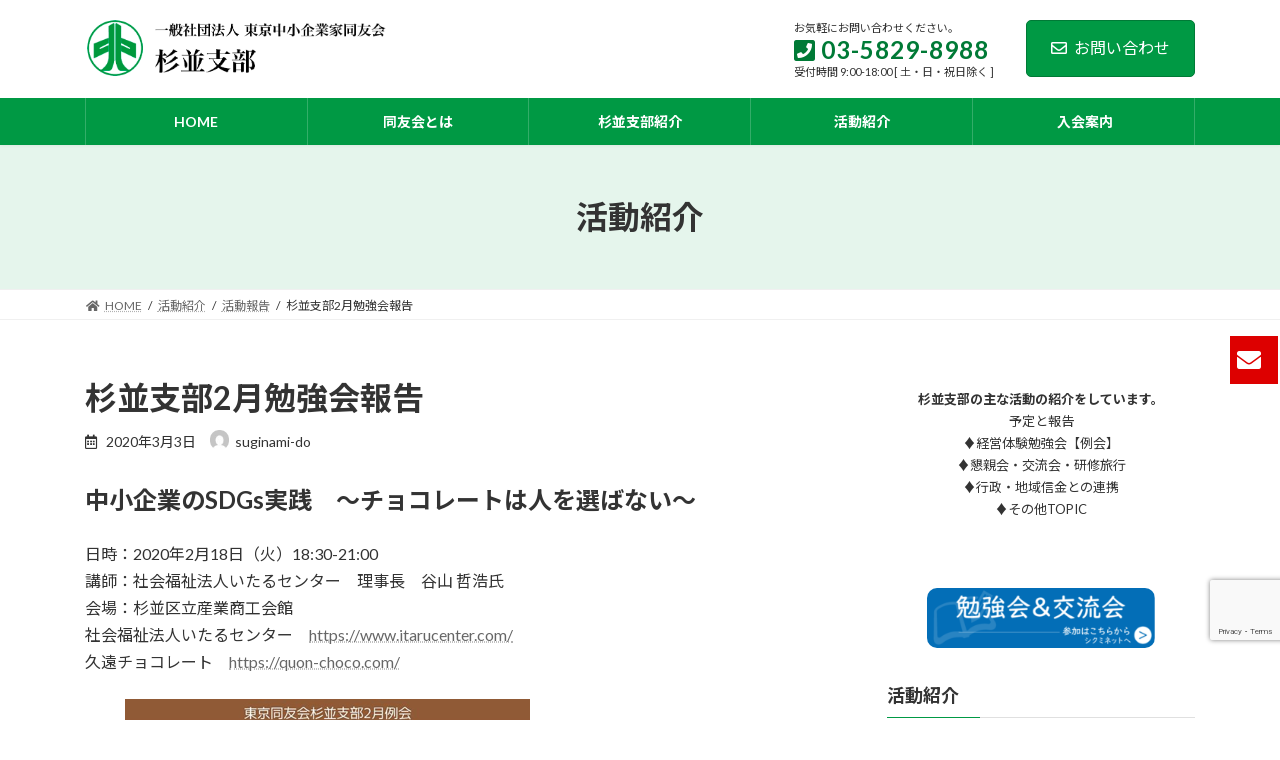

--- FILE ---
content_type: text/html; charset=UTF-8
request_url: https://doyu-suginami.com/%E5%A0%B1%E5%91%8A-%E4%B8%AD%E5%B0%8F%E4%BC%81%E6%A5%AD%E3%81%AEsdgs%E5%AE%9F%E8%B7%B5/
body_size: 19663
content:
<!DOCTYPE html>
<html lang="ja">
<head>
<meta charset="utf-8">
<meta http-equiv="X-UA-Compatible" content="IE=edge">
<meta name="viewport" content="width=device-width, initial-scale=1">

<title>杉並支部2月勉強会報告 | 東京中小企業家同友会 杉並支部</title>
<meta name='robots' content='max-image-preview:large' />
<link rel='dns-prefetch' href='//www.googletagmanager.com' />
<link rel="alternate" type="application/rss+xml" title="東京中小企業家同友会 杉並支部 &raquo; フィード" href="https://doyu-suginami.com/feed/" />
<link rel="alternate" type="application/rss+xml" title="東京中小企業家同友会 杉並支部 &raquo; コメントフィード" href="https://doyu-suginami.com/comments/feed/" />
<link rel="alternate" title="oEmbed (JSON)" type="application/json+oembed" href="https://doyu-suginami.com/wp-json/oembed/1.0/embed?url=https%3A%2F%2Fdoyu-suginami.com%2F%25e5%25a0%25b1%25e5%2591%258a-%25e4%25b8%25ad%25e5%25b0%258f%25e4%25bc%2581%25e6%25a5%25ad%25e3%2581%25aesdgs%25e5%25ae%259f%25e8%25b7%25b5%2F" />
<link rel="alternate" title="oEmbed (XML)" type="text/xml+oembed" href="https://doyu-suginami.com/wp-json/oembed/1.0/embed?url=https%3A%2F%2Fdoyu-suginami.com%2F%25e5%25a0%25b1%25e5%2591%258a-%25e4%25b8%25ad%25e5%25b0%258f%25e4%25bc%2581%25e6%25a5%25ad%25e3%2581%25aesdgs%25e5%25ae%259f%25e8%25b7%25b5%2F&#038;format=xml" />
<meta name="description" content="中小企業のSDGs実践　～チョコレートは人を選ばない～日時：2020年2月18日（火）18:30-21:00講師：社会福祉法人いたるセンター　理事長　谷山 哲浩氏　会場：杉並区立産業商工会館社会福祉法人いたるセンター　https://www.itarucenter.com/久遠チョコレート　https://quon-choco.com/杉並支部2月例会では、社会福祉法人いたるセンター理事長の谷山哲浩氏をお迎えして、中小企業のSDGsの実践例をご紹介頂" /><style id='wp-img-auto-sizes-contain-inline-css' type='text/css'>
img:is([sizes=auto i],[sizes^="auto," i]){contain-intrinsic-size:3000px 1500px}
/*# sourceURL=wp-img-auto-sizes-contain-inline-css */
</style>
<link rel='stylesheet' id='vkExUnit_common_style-css' href='https://doyu-suginami.com/wp-content/plugins/vk-all-in-one-expansion-unit/assets/css/vkExUnit_style.css?ver=9.88.2.0' type='text/css' media='all' />
<style id='vkExUnit_common_style-inline-css' type='text/css'>
:root {--ver_page_top_button_url:url(https://doyu-suginami.com/wp-content/plugins/vk-all-in-one-expansion-unit/assets/images/to-top-btn-icon.svg);}@font-face {font-weight: normal;font-style: normal;font-family: "vk_sns";src: url("https://doyu-suginami.com/wp-content/plugins/vk-all-in-one-expansion-unit/inc/sns/icons/fonts/vk_sns.eot?-bq20cj");src: url("https://doyu-suginami.com/wp-content/plugins/vk-all-in-one-expansion-unit/inc/sns/icons/fonts/vk_sns.eot?#iefix-bq20cj") format("embedded-opentype"),url("https://doyu-suginami.com/wp-content/plugins/vk-all-in-one-expansion-unit/inc/sns/icons/fonts/vk_sns.woff?-bq20cj") format("woff"),url("https://doyu-suginami.com/wp-content/plugins/vk-all-in-one-expansion-unit/inc/sns/icons/fonts/vk_sns.ttf?-bq20cj") format("truetype"),url("https://doyu-suginami.com/wp-content/plugins/vk-all-in-one-expansion-unit/inc/sns/icons/fonts/vk_sns.svg?-bq20cj#vk_sns") format("svg");}
/*# sourceURL=vkExUnit_common_style-inline-css */
</style>
<link rel='stylesheet' id='vk-header-top-css' href='https://doyu-suginami.com/wp-content/plugins/lightning-g3-pro-unit/inc/header-top/package/css/header-top.css?ver=0.1.1' type='text/css' media='all' />
<style id='vk-header-top-inline-css' type='text/css'>
/* Header Top */.header-top{background-color:#ffffff;}
/*# sourceURL=vk-header-top-inline-css */
</style>
<style id='wp-emoji-styles-inline-css' type='text/css'>

	img.wp-smiley, img.emoji {
		display: inline !important;
		border: none !important;
		box-shadow: none !important;
		height: 1em !important;
		width: 1em !important;
		margin: 0 0.07em !important;
		vertical-align: -0.1em !important;
		background: none !important;
		padding: 0 !important;
	}
/*# sourceURL=wp-emoji-styles-inline-css */
</style>
<style id='wp-block-library-inline-css' type='text/css'>
:root{--wp-block-synced-color:#7a00df;--wp-block-synced-color--rgb:122,0,223;--wp-bound-block-color:var(--wp-block-synced-color);--wp-editor-canvas-background:#ddd;--wp-admin-theme-color:#007cba;--wp-admin-theme-color--rgb:0,124,186;--wp-admin-theme-color-darker-10:#006ba1;--wp-admin-theme-color-darker-10--rgb:0,107,160.5;--wp-admin-theme-color-darker-20:#005a87;--wp-admin-theme-color-darker-20--rgb:0,90,135;--wp-admin-border-width-focus:2px}@media (min-resolution:192dpi){:root{--wp-admin-border-width-focus:1.5px}}.wp-element-button{cursor:pointer}:root .has-very-light-gray-background-color{background-color:#eee}:root .has-very-dark-gray-background-color{background-color:#313131}:root .has-very-light-gray-color{color:#eee}:root .has-very-dark-gray-color{color:#313131}:root .has-vivid-green-cyan-to-vivid-cyan-blue-gradient-background{background:linear-gradient(135deg,#00d084,#0693e3)}:root .has-purple-crush-gradient-background{background:linear-gradient(135deg,#34e2e4,#4721fb 50%,#ab1dfe)}:root .has-hazy-dawn-gradient-background{background:linear-gradient(135deg,#faaca8,#dad0ec)}:root .has-subdued-olive-gradient-background{background:linear-gradient(135deg,#fafae1,#67a671)}:root .has-atomic-cream-gradient-background{background:linear-gradient(135deg,#fdd79a,#004a59)}:root .has-nightshade-gradient-background{background:linear-gradient(135deg,#330968,#31cdcf)}:root .has-midnight-gradient-background{background:linear-gradient(135deg,#020381,#2874fc)}:root{--wp--preset--font-size--normal:16px;--wp--preset--font-size--huge:42px}.has-regular-font-size{font-size:1em}.has-larger-font-size{font-size:2.625em}.has-normal-font-size{font-size:var(--wp--preset--font-size--normal)}.has-huge-font-size{font-size:var(--wp--preset--font-size--huge)}.has-text-align-center{text-align:center}.has-text-align-left{text-align:left}.has-text-align-right{text-align:right}.has-fit-text{white-space:nowrap!important}#end-resizable-editor-section{display:none}.aligncenter{clear:both}.items-justified-left{justify-content:flex-start}.items-justified-center{justify-content:center}.items-justified-right{justify-content:flex-end}.items-justified-space-between{justify-content:space-between}.screen-reader-text{border:0;clip-path:inset(50%);height:1px;margin:-1px;overflow:hidden;padding:0;position:absolute;width:1px;word-wrap:normal!important}.screen-reader-text:focus{background-color:#ddd;clip-path:none;color:#444;display:block;font-size:1em;height:auto;left:5px;line-height:normal;padding:15px 23px 14px;text-decoration:none;top:5px;width:auto;z-index:100000}html :where(.has-border-color){border-style:solid}html :where([style*=border-top-color]){border-top-style:solid}html :where([style*=border-right-color]){border-right-style:solid}html :where([style*=border-bottom-color]){border-bottom-style:solid}html :where([style*=border-left-color]){border-left-style:solid}html :where([style*=border-width]){border-style:solid}html :where([style*=border-top-width]){border-top-style:solid}html :where([style*=border-right-width]){border-right-style:solid}html :where([style*=border-bottom-width]){border-bottom-style:solid}html :where([style*=border-left-width]){border-left-style:solid}html :where(img[class*=wp-image-]){height:auto;max-width:100%}:where(figure){margin:0 0 1em}html :where(.is-position-sticky){--wp-admin--admin-bar--position-offset:var(--wp-admin--admin-bar--height,0px)}@media screen and (max-width:600px){html :where(.is-position-sticky){--wp-admin--admin-bar--position-offset:0px}}
.vk-cols--reverse{flex-direction:row-reverse}.vk-cols--hasbtn{margin-bottom:0}.vk-cols--hasbtn>.row>.vk_gridColumn_item,.vk-cols--hasbtn>.wp-block-column{position:relative;padding-bottom:3em;margin-bottom:var(--vk-margin-block-bottom)}.vk-cols--hasbtn>.row>.vk_gridColumn_item>.wp-block-buttons,.vk-cols--hasbtn>.row>.vk_gridColumn_item>.vk_button,.vk-cols--hasbtn>.wp-block-column>.wp-block-buttons,.vk-cols--hasbtn>.wp-block-column>.vk_button{position:absolute;bottom:0;width:100%}.vk-cols--fit.wp-block-columns{gap:0}.vk-cols--fit.wp-block-columns,.vk-cols--fit.wp-block-columns:not(.is-not-stacked-on-mobile){margin-top:0;margin-bottom:0;justify-content:space-between}.vk-cols--fit.wp-block-columns>.wp-block-column *:last-child,.vk-cols--fit.wp-block-columns:not(.is-not-stacked-on-mobile)>.wp-block-column *:last-child{margin-bottom:0}.vk-cols--fit.wp-block-columns>.wp-block-column>.wp-block-cover,.vk-cols--fit.wp-block-columns:not(.is-not-stacked-on-mobile)>.wp-block-column>.wp-block-cover{margin-top:0}.vk-cols--fit.wp-block-columns.has-background,.vk-cols--fit.wp-block-columns:not(.is-not-stacked-on-mobile).has-background{padding:0}@media(max-width: 599px){.vk-cols--fit.wp-block-columns:not(.has-background)>.wp-block-column:not(.has-background),.vk-cols--fit.wp-block-columns:not(.is-not-stacked-on-mobile):not(.has-background)>.wp-block-column:not(.has-background){padding-left:0 !important;padding-right:0 !important}}@media(min-width: 782px){.vk-cols--fit.wp-block-columns .block-editor-block-list__block.wp-block-column:not(:first-child),.vk-cols--fit.wp-block-columns>.wp-block-column:not(:first-child),.vk-cols--fit.wp-block-columns:not(.is-not-stacked-on-mobile) .block-editor-block-list__block.wp-block-column:not(:first-child),.vk-cols--fit.wp-block-columns:not(.is-not-stacked-on-mobile)>.wp-block-column:not(:first-child){margin-left:0}}@media(min-width: 600px)and (max-width: 781px){.vk-cols--fit.wp-block-columns .wp-block-column:nth-child(2n),.vk-cols--fit.wp-block-columns:not(.is-not-stacked-on-mobile) .wp-block-column:nth-child(2n){margin-left:0}.vk-cols--fit.wp-block-columns .wp-block-column:not(:only-child),.vk-cols--fit.wp-block-columns:not(.is-not-stacked-on-mobile) .wp-block-column:not(:only-child){flex-basis:50% !important}}.vk-cols--fit--gap1.wp-block-columns{gap:1px}@media(min-width: 600px)and (max-width: 781px){.vk-cols--fit--gap1.wp-block-columns .wp-block-column:not(:only-child){flex-basis:calc(50% - 1px) !important}}.vk-cols--fit.vk-cols--grid>.block-editor-block-list__block,.vk-cols--fit.vk-cols--grid>.wp-block-column,.vk-cols--fit.vk-cols--grid:not(.is-not-stacked-on-mobile)>.block-editor-block-list__block,.vk-cols--fit.vk-cols--grid:not(.is-not-stacked-on-mobile)>.wp-block-column{flex-basis:50%;box-sizing:border-box}@media(max-width: 599px){.vk-cols--fit.vk-cols--grid.vk-cols--grid--alignfull>.wp-block-column:nth-child(2)>.wp-block-cover,.vk-cols--fit.vk-cols--grid:not(.is-not-stacked-on-mobile).vk-cols--grid--alignfull>.wp-block-column:nth-child(2)>.wp-block-cover{width:100vw;margin-right:calc((100% - 100vw)/2);margin-left:calc((100% - 100vw)/2)}}@media(min-width: 600px){.vk-cols--fit.vk-cols--grid.vk-cols--grid--alignfull>.wp-block-column:nth-child(2)>.wp-block-cover,.vk-cols--fit.vk-cols--grid:not(.is-not-stacked-on-mobile).vk-cols--grid--alignfull>.wp-block-column:nth-child(2)>.wp-block-cover{margin-right:calc(100% - 50vw);width:50vw}}@media(min-width: 600px){.vk-cols--fit.vk-cols--grid.vk-cols--grid--alignfull.vk-cols--reverse>.wp-block-column,.vk-cols--fit.vk-cols--grid:not(.is-not-stacked-on-mobile).vk-cols--grid--alignfull.vk-cols--reverse>.wp-block-column{margin-left:0;margin-right:0}.vk-cols--fit.vk-cols--grid.vk-cols--grid--alignfull.vk-cols--reverse>.wp-block-column:nth-child(2)>.wp-block-cover,.vk-cols--fit.vk-cols--grid:not(.is-not-stacked-on-mobile).vk-cols--grid--alignfull.vk-cols--reverse>.wp-block-column:nth-child(2)>.wp-block-cover{margin-left:calc(100% - 50vw)}}.vk-cols--menu h2,.vk-cols--menu h3,.vk-cols--menu h4,.vk-cols--menu h5{margin-bottom:.2em;text-shadow:#000 0 0 10px}.vk-cols--menu h2:first-child,.vk-cols--menu h3:first-child,.vk-cols--menu h4:first-child,.vk-cols--menu h5:first-child{margin-top:0}.vk-cols--menu p{margin-bottom:1rem;text-shadow:#000 0 0 10px}.vk-cols--menu .wp-block-cover__inner-container:last-child{margin-bottom:0}.vk-cols--fitbnrs .wp-block-column .wp-block-cover:hover img{filter:unset}.vk-cols--fitbnrs .wp-block-column .wp-block-cover:hover{background-color:unset}.vk-cols--fitbnrs .wp-block-column .wp-block-cover:hover .wp-block-cover__image-background{filter:unset !important}.vk-cols--fitbnrs .wp-block-cover__inner-container{position:absolute;height:100%;width:100%}.vk-cols--fitbnrs .vk_button{height:100%;margin:0}.vk-cols--fitbnrs .vk_button .vk_button_btn,.vk-cols--fitbnrs .vk_button .btn{height:100%;width:100%;border:none;box-shadow:none;background-color:unset !important;transition:unset}.vk-cols--fitbnrs .vk_button .vk_button_btn:hover,.vk-cols--fitbnrs .vk_button .btn:hover{transition:unset}.vk-cols--fitbnrs .vk_button .vk_button_btn:after,.vk-cols--fitbnrs .vk_button .btn:after{border:none}.vk-cols--fitbnrs .vk_button .vk_button_link_txt{width:100%;position:absolute;top:50%;left:50%;transform:translateY(-50%) translateX(-50%);font-size:2rem;text-shadow:#000 0 0 10px}.vk-cols--fitbnrs .vk_button .vk_button_link_subCaption{width:100%;position:absolute;top:calc(50% + 2.2em);left:50%;transform:translateY(-50%) translateX(-50%);text-shadow:#000 0 0 10px}@media(min-width: 992px){.vk-cols--media.wp-block-columns{gap:3rem}}.vk-fit-map iframe{position:relative;margin-bottom:0;display:block;max-height:400px;width:100vw}.vk-fit-map.alignfull div[class*=__inner-container],.vk-fit-map.alignwide div[class*=__inner-container]{max-width:100%}:root{--vk-color-th-bg-bright: rgba( 0, 0, 0, 0.05 )}.vk-table--th--width25 :where(tr>*:first-child){width:25%}.vk-table--th--width30 :where(tr>*:first-child){width:30%}.vk-table--th--width35 :where(tr>*:first-child){width:35%}.vk-table--th--width40 :where(tr>*:first-child){width:40%}.vk-table--th--bg-bright :where(tr>*:first-child){background-color:var(--vk-color-th-bg-bright)}@media(max-width: 599px){.vk-table--mobile-block :is(th,td){width:100%;display:block;border-top:none}}.vk-table--width--th25 :where(tr>*:first-child){width:25%}.vk-table--width--th30 :where(tr>*:first-child){width:30%}.vk-table--width--th35 :where(tr>*:first-child){width:35%}.vk-table--width--th40 :where(tr>*:first-child){width:40%}.no-margin{margin:0}@media(max-width: 599px){.wp-block-image.vk-aligncenter--mobile>.alignright{float:none;margin-left:auto;margin-right:auto}.vk-no-padding-horizontal--mobile{padding-left:0 !important;padding-right:0 !important}}
/* VK Color Palettes */:root{ --wp--preset--color--vk-color-primary:#009944}/* --vk-color-primary is deprecated. */:root{ --vk-color-primary: var(--wp--preset--color--vk-color-primary);}:root{ --wp--preset--color--vk-color-primary-dark:#007a36}/* --vk-color-primary-dark is deprecated. */:root{ --vk-color-primary-dark: var(--wp--preset--color--vk-color-primary-dark);}:root{ --wp--preset--color--vk-color-primary-vivid:#00a84b}/* --vk-color-primary-vivid is deprecated. */:root{ --vk-color-primary-vivid: var(--wp--preset--color--vk-color-primary-vivid);}:root{ --wp--preset--color--vk-color-custom-1:#009944}/* --vk-color-custom-1 is deprecated. */:root{ --vk-color-custom-1: var(--wp--preset--color--vk-color-custom-1);}:root{ --wp--preset--color--vk-color-custom-2:#005628}/* --vk-color-custom-2 is deprecated. */:root{ --vk-color-custom-2: var(--wp--preset--color--vk-color-custom-2);}:root{ --wp--preset--color--vk-color-custom-3:#f0f0f0}/* --vk-color-custom-3 is deprecated. */:root{ --vk-color-custom-3: var(--wp--preset--color--vk-color-custom-3);}

/*# sourceURL=wp-block-library-inline-css */
</style><style id='wp-block-columns-inline-css' type='text/css'>
.wp-block-columns{box-sizing:border-box;display:flex;flex-wrap:wrap!important}@media (min-width:782px){.wp-block-columns{flex-wrap:nowrap!important}}.wp-block-columns{align-items:normal!important}.wp-block-columns.are-vertically-aligned-top{align-items:flex-start}.wp-block-columns.are-vertically-aligned-center{align-items:center}.wp-block-columns.are-vertically-aligned-bottom{align-items:flex-end}@media (max-width:781px){.wp-block-columns:not(.is-not-stacked-on-mobile)>.wp-block-column{flex-basis:100%!important}}@media (min-width:782px){.wp-block-columns:not(.is-not-stacked-on-mobile)>.wp-block-column{flex-basis:0;flex-grow:1}.wp-block-columns:not(.is-not-stacked-on-mobile)>.wp-block-column[style*=flex-basis]{flex-grow:0}}.wp-block-columns.is-not-stacked-on-mobile{flex-wrap:nowrap!important}.wp-block-columns.is-not-stacked-on-mobile>.wp-block-column{flex-basis:0;flex-grow:1}.wp-block-columns.is-not-stacked-on-mobile>.wp-block-column[style*=flex-basis]{flex-grow:0}:where(.wp-block-columns){margin-bottom:1.75em}:where(.wp-block-columns.has-background){padding:1.25em 2.375em}.wp-block-column{flex-grow:1;min-width:0;overflow-wrap:break-word;word-break:break-word}.wp-block-column.is-vertically-aligned-top{align-self:flex-start}.wp-block-column.is-vertically-aligned-center{align-self:center}.wp-block-column.is-vertically-aligned-bottom{align-self:flex-end}.wp-block-column.is-vertically-aligned-stretch{align-self:stretch}.wp-block-column.is-vertically-aligned-bottom,.wp-block-column.is-vertically-aligned-center,.wp-block-column.is-vertically-aligned-top{width:100%}
/*# sourceURL=https://doyu-suginami.com/wp-includes/blocks/columns/style.min.css */
</style>
<style id='global-styles-inline-css' type='text/css'>
:root{--wp--preset--aspect-ratio--square: 1;--wp--preset--aspect-ratio--4-3: 4/3;--wp--preset--aspect-ratio--3-4: 3/4;--wp--preset--aspect-ratio--3-2: 3/2;--wp--preset--aspect-ratio--2-3: 2/3;--wp--preset--aspect-ratio--16-9: 16/9;--wp--preset--aspect-ratio--9-16: 9/16;--wp--preset--color--black: #000000;--wp--preset--color--cyan-bluish-gray: #abb8c3;--wp--preset--color--white: #ffffff;--wp--preset--color--pale-pink: #f78da7;--wp--preset--color--vivid-red: #cf2e2e;--wp--preset--color--luminous-vivid-orange: #ff6900;--wp--preset--color--luminous-vivid-amber: #fcb900;--wp--preset--color--light-green-cyan: #7bdcb5;--wp--preset--color--vivid-green-cyan: #00d084;--wp--preset--color--pale-cyan-blue: #8ed1fc;--wp--preset--color--vivid-cyan-blue: #0693e3;--wp--preset--color--vivid-purple: #9b51e0;--wp--preset--color--vk-color-primary: #009944;--wp--preset--color--vk-color-primary-dark: #007a36;--wp--preset--color--vk-color-primary-vivid: #00a84b;--wp--preset--color--vk-color-custom-1: #009944;--wp--preset--color--vk-color-custom-2: #005628;--wp--preset--color--vk-color-custom-3: #f0f0f0;--wp--preset--gradient--vivid-cyan-blue-to-vivid-purple: linear-gradient(135deg,rgb(6,147,227) 0%,rgb(155,81,224) 100%);--wp--preset--gradient--light-green-cyan-to-vivid-green-cyan: linear-gradient(135deg,rgb(122,220,180) 0%,rgb(0,208,130) 100%);--wp--preset--gradient--luminous-vivid-amber-to-luminous-vivid-orange: linear-gradient(135deg,rgb(252,185,0) 0%,rgb(255,105,0) 100%);--wp--preset--gradient--luminous-vivid-orange-to-vivid-red: linear-gradient(135deg,rgb(255,105,0) 0%,rgb(207,46,46) 100%);--wp--preset--gradient--very-light-gray-to-cyan-bluish-gray: linear-gradient(135deg,rgb(238,238,238) 0%,rgb(169,184,195) 100%);--wp--preset--gradient--cool-to-warm-spectrum: linear-gradient(135deg,rgb(74,234,220) 0%,rgb(151,120,209) 20%,rgb(207,42,186) 40%,rgb(238,44,130) 60%,rgb(251,105,98) 80%,rgb(254,248,76) 100%);--wp--preset--gradient--blush-light-purple: linear-gradient(135deg,rgb(255,206,236) 0%,rgb(152,150,240) 100%);--wp--preset--gradient--blush-bordeaux: linear-gradient(135deg,rgb(254,205,165) 0%,rgb(254,45,45) 50%,rgb(107,0,62) 100%);--wp--preset--gradient--luminous-dusk: linear-gradient(135deg,rgb(255,203,112) 0%,rgb(199,81,192) 50%,rgb(65,88,208) 100%);--wp--preset--gradient--pale-ocean: linear-gradient(135deg,rgb(255,245,203) 0%,rgb(182,227,212) 50%,rgb(51,167,181) 100%);--wp--preset--gradient--electric-grass: linear-gradient(135deg,rgb(202,248,128) 0%,rgb(113,206,126) 100%);--wp--preset--gradient--midnight: linear-gradient(135deg,rgb(2,3,129) 0%,rgb(40,116,252) 100%);--wp--preset--gradient--vivid-green-cyan-to-vivid-cyan-blue: linear-gradient(135deg,rgba(0,208,132,1) 0%,rgba(6,147,227,1) 100%);--wp--preset--font-size--small: 13px;--wp--preset--font-size--medium: 20px;--wp--preset--font-size--large: 36px;--wp--preset--font-size--x-large: 42px;--wp--preset--font-size--regular: 16px;--wp--preset--font-size--huge: 36px;--wp--preset--spacing--20: 0.44rem;--wp--preset--spacing--30: var(--vk-margin-xs, 0.75rem);--wp--preset--spacing--40: var(--vk-margin-sm, 1.5rem);--wp--preset--spacing--50: var(--vk-margin-md, 2.4rem);--wp--preset--spacing--60: var(--vk-margin-lg, 4rem);--wp--preset--spacing--70: var(--vk-margin-xl, 6rem);--wp--preset--spacing--80: 5.06rem;--wp--preset--shadow--natural: 6px 6px 9px rgba(0, 0, 0, 0.2);--wp--preset--shadow--deep: 12px 12px 50px rgba(0, 0, 0, 0.4);--wp--preset--shadow--sharp: 6px 6px 0px rgba(0, 0, 0, 0.2);--wp--preset--shadow--outlined: 6px 6px 0px -3px rgb(255, 255, 255), 6px 6px rgb(0, 0, 0);--wp--preset--shadow--crisp: 6px 6px 0px rgb(0, 0, 0);}:root { --wp--style--global--content-size: calc( var(--vk-width-container) - var(--vk-width-container-padding) * 2 );--wp--style--global--wide-size: calc( var(--vk-width-container) - var(--vk-width-container-padding) * 2 + ( 100vw - var(--vk-width-container) - var(--vk-width-container-padding) * 2 ) / 2 ); }:where(body) { margin: 0; }.wp-site-blocks > .alignleft { float: left; margin-right: 2em; }.wp-site-blocks > .alignright { float: right; margin-left: 2em; }.wp-site-blocks > .aligncenter { justify-content: center; margin-left: auto; margin-right: auto; }:where(.wp-site-blocks) > * { margin-block-start: 24px; margin-block-end: 0; }:where(.wp-site-blocks) > :first-child { margin-block-start: 0; }:where(.wp-site-blocks) > :last-child { margin-block-end: 0; }:root { --wp--style--block-gap: 24px; }:root :where(.is-layout-flow) > :first-child{margin-block-start: 0;}:root :where(.is-layout-flow) > :last-child{margin-block-end: 0;}:root :where(.is-layout-flow) > *{margin-block-start: 24px;margin-block-end: 0;}:root :where(.is-layout-constrained) > :first-child{margin-block-start: 0;}:root :where(.is-layout-constrained) > :last-child{margin-block-end: 0;}:root :where(.is-layout-constrained) > *{margin-block-start: 24px;margin-block-end: 0;}:root :where(.is-layout-flex){gap: 24px;}:root :where(.is-layout-grid){gap: 24px;}.is-layout-flow > .alignleft{float: left;margin-inline-start: 0;margin-inline-end: 2em;}.is-layout-flow > .alignright{float: right;margin-inline-start: 2em;margin-inline-end: 0;}.is-layout-flow > .aligncenter{margin-left: auto !important;margin-right: auto !important;}.is-layout-constrained > .alignleft{float: left;margin-inline-start: 0;margin-inline-end: 2em;}.is-layout-constrained > .alignright{float: right;margin-inline-start: 2em;margin-inline-end: 0;}.is-layout-constrained > .aligncenter{margin-left: auto !important;margin-right: auto !important;}.is-layout-constrained > :where(:not(.alignleft):not(.alignright):not(.alignfull)){max-width: var(--wp--style--global--content-size);margin-left: auto !important;margin-right: auto !important;}.is-layout-constrained > .alignwide{max-width: var(--wp--style--global--wide-size);}body .is-layout-flex{display: flex;}.is-layout-flex{flex-wrap: wrap;align-items: center;}.is-layout-flex > :is(*, div){margin: 0;}body .is-layout-grid{display: grid;}.is-layout-grid > :is(*, div){margin: 0;}body{padding-top: 0px;padding-right: 0px;padding-bottom: 0px;padding-left: 0px;}a:where(:not(.wp-element-button)){text-decoration: underline;}:root :where(.wp-element-button, .wp-block-button__link){background-color: #32373c;border-width: 0;color: #fff;font-family: inherit;font-size: inherit;font-style: inherit;font-weight: inherit;letter-spacing: inherit;line-height: inherit;padding-top: calc(0.667em + 2px);padding-right: calc(1.333em + 2px);padding-bottom: calc(0.667em + 2px);padding-left: calc(1.333em + 2px);text-decoration: none;text-transform: inherit;}.has-black-color{color: var(--wp--preset--color--black) !important;}.has-cyan-bluish-gray-color{color: var(--wp--preset--color--cyan-bluish-gray) !important;}.has-white-color{color: var(--wp--preset--color--white) !important;}.has-pale-pink-color{color: var(--wp--preset--color--pale-pink) !important;}.has-vivid-red-color{color: var(--wp--preset--color--vivid-red) !important;}.has-luminous-vivid-orange-color{color: var(--wp--preset--color--luminous-vivid-orange) !important;}.has-luminous-vivid-amber-color{color: var(--wp--preset--color--luminous-vivid-amber) !important;}.has-light-green-cyan-color{color: var(--wp--preset--color--light-green-cyan) !important;}.has-vivid-green-cyan-color{color: var(--wp--preset--color--vivid-green-cyan) !important;}.has-pale-cyan-blue-color{color: var(--wp--preset--color--pale-cyan-blue) !important;}.has-vivid-cyan-blue-color{color: var(--wp--preset--color--vivid-cyan-blue) !important;}.has-vivid-purple-color{color: var(--wp--preset--color--vivid-purple) !important;}.has-vk-color-primary-color{color: var(--wp--preset--color--vk-color-primary) !important;}.has-vk-color-primary-dark-color{color: var(--wp--preset--color--vk-color-primary-dark) !important;}.has-vk-color-primary-vivid-color{color: var(--wp--preset--color--vk-color-primary-vivid) !important;}.has-vk-color-custom-1-color{color: var(--wp--preset--color--vk-color-custom-1) !important;}.has-vk-color-custom-2-color{color: var(--wp--preset--color--vk-color-custom-2) !important;}.has-vk-color-custom-3-color{color: var(--wp--preset--color--vk-color-custom-3) !important;}.has-black-background-color{background-color: var(--wp--preset--color--black) !important;}.has-cyan-bluish-gray-background-color{background-color: var(--wp--preset--color--cyan-bluish-gray) !important;}.has-white-background-color{background-color: var(--wp--preset--color--white) !important;}.has-pale-pink-background-color{background-color: var(--wp--preset--color--pale-pink) !important;}.has-vivid-red-background-color{background-color: var(--wp--preset--color--vivid-red) !important;}.has-luminous-vivid-orange-background-color{background-color: var(--wp--preset--color--luminous-vivid-orange) !important;}.has-luminous-vivid-amber-background-color{background-color: var(--wp--preset--color--luminous-vivid-amber) !important;}.has-light-green-cyan-background-color{background-color: var(--wp--preset--color--light-green-cyan) !important;}.has-vivid-green-cyan-background-color{background-color: var(--wp--preset--color--vivid-green-cyan) !important;}.has-pale-cyan-blue-background-color{background-color: var(--wp--preset--color--pale-cyan-blue) !important;}.has-vivid-cyan-blue-background-color{background-color: var(--wp--preset--color--vivid-cyan-blue) !important;}.has-vivid-purple-background-color{background-color: var(--wp--preset--color--vivid-purple) !important;}.has-vk-color-primary-background-color{background-color: var(--wp--preset--color--vk-color-primary) !important;}.has-vk-color-primary-dark-background-color{background-color: var(--wp--preset--color--vk-color-primary-dark) !important;}.has-vk-color-primary-vivid-background-color{background-color: var(--wp--preset--color--vk-color-primary-vivid) !important;}.has-vk-color-custom-1-background-color{background-color: var(--wp--preset--color--vk-color-custom-1) !important;}.has-vk-color-custom-2-background-color{background-color: var(--wp--preset--color--vk-color-custom-2) !important;}.has-vk-color-custom-3-background-color{background-color: var(--wp--preset--color--vk-color-custom-3) !important;}.has-black-border-color{border-color: var(--wp--preset--color--black) !important;}.has-cyan-bluish-gray-border-color{border-color: var(--wp--preset--color--cyan-bluish-gray) !important;}.has-white-border-color{border-color: var(--wp--preset--color--white) !important;}.has-pale-pink-border-color{border-color: var(--wp--preset--color--pale-pink) !important;}.has-vivid-red-border-color{border-color: var(--wp--preset--color--vivid-red) !important;}.has-luminous-vivid-orange-border-color{border-color: var(--wp--preset--color--luminous-vivid-orange) !important;}.has-luminous-vivid-amber-border-color{border-color: var(--wp--preset--color--luminous-vivid-amber) !important;}.has-light-green-cyan-border-color{border-color: var(--wp--preset--color--light-green-cyan) !important;}.has-vivid-green-cyan-border-color{border-color: var(--wp--preset--color--vivid-green-cyan) !important;}.has-pale-cyan-blue-border-color{border-color: var(--wp--preset--color--pale-cyan-blue) !important;}.has-vivid-cyan-blue-border-color{border-color: var(--wp--preset--color--vivid-cyan-blue) !important;}.has-vivid-purple-border-color{border-color: var(--wp--preset--color--vivid-purple) !important;}.has-vk-color-primary-border-color{border-color: var(--wp--preset--color--vk-color-primary) !important;}.has-vk-color-primary-dark-border-color{border-color: var(--wp--preset--color--vk-color-primary-dark) !important;}.has-vk-color-primary-vivid-border-color{border-color: var(--wp--preset--color--vk-color-primary-vivid) !important;}.has-vk-color-custom-1-border-color{border-color: var(--wp--preset--color--vk-color-custom-1) !important;}.has-vk-color-custom-2-border-color{border-color: var(--wp--preset--color--vk-color-custom-2) !important;}.has-vk-color-custom-3-border-color{border-color: var(--wp--preset--color--vk-color-custom-3) !important;}.has-vivid-cyan-blue-to-vivid-purple-gradient-background{background: var(--wp--preset--gradient--vivid-cyan-blue-to-vivid-purple) !important;}.has-light-green-cyan-to-vivid-green-cyan-gradient-background{background: var(--wp--preset--gradient--light-green-cyan-to-vivid-green-cyan) !important;}.has-luminous-vivid-amber-to-luminous-vivid-orange-gradient-background{background: var(--wp--preset--gradient--luminous-vivid-amber-to-luminous-vivid-orange) !important;}.has-luminous-vivid-orange-to-vivid-red-gradient-background{background: var(--wp--preset--gradient--luminous-vivid-orange-to-vivid-red) !important;}.has-very-light-gray-to-cyan-bluish-gray-gradient-background{background: var(--wp--preset--gradient--very-light-gray-to-cyan-bluish-gray) !important;}.has-cool-to-warm-spectrum-gradient-background{background: var(--wp--preset--gradient--cool-to-warm-spectrum) !important;}.has-blush-light-purple-gradient-background{background: var(--wp--preset--gradient--blush-light-purple) !important;}.has-blush-bordeaux-gradient-background{background: var(--wp--preset--gradient--blush-bordeaux) !important;}.has-luminous-dusk-gradient-background{background: var(--wp--preset--gradient--luminous-dusk) !important;}.has-pale-ocean-gradient-background{background: var(--wp--preset--gradient--pale-ocean) !important;}.has-electric-grass-gradient-background{background: var(--wp--preset--gradient--electric-grass) !important;}.has-midnight-gradient-background{background: var(--wp--preset--gradient--midnight) !important;}.has-vivid-green-cyan-to-vivid-cyan-blue-gradient-background{background: var(--wp--preset--gradient--vivid-green-cyan-to-vivid-cyan-blue) !important;}.has-small-font-size{font-size: var(--wp--preset--font-size--small) !important;}.has-medium-font-size{font-size: var(--wp--preset--font-size--medium) !important;}.has-large-font-size{font-size: var(--wp--preset--font-size--large) !important;}.has-x-large-font-size{font-size: var(--wp--preset--font-size--x-large) !important;}.has-regular-font-size{font-size: var(--wp--preset--font-size--regular) !important;}.has-huge-font-size{font-size: var(--wp--preset--font-size--huge) !important;}
/*# sourceURL=global-styles-inline-css */
</style>
<style id='core-block-supports-inline-css' type='text/css'>
.wp-container-core-columns-is-layout-486ba348{flex-wrap:nowrap;}.wp-container-core-columns-is-layout-28f84493{flex-wrap:nowrap;}
/*# sourceURL=core-block-supports-inline-css */
</style>

<link rel='stylesheet' id='contact-form-7-css' href='https://doyu-suginami.com/wp-content/plugins/contact-form-7/includes/css/styles.css?ver=5.7.6' type='text/css' media='all' />
<link rel='stylesheet' id='veu-cta-css' href='https://doyu-suginami.com/wp-content/plugins/vk-all-in-one-expansion-unit/inc/call-to-action/package/assets/css/style.css?ver=9.88.2.0' type='text/css' media='all' />
<link rel='stylesheet' id='vk-swiper-style-css' href='https://doyu-suginami.com/wp-content/plugins/vk-blocks-pro/inc/vk-swiper/package/assets/css/swiper-bundle.min.css?ver=6.8.0' type='text/css' media='all' />
<link rel='stylesheet' id='lightning-common-style-css' href='https://doyu-suginami.com/wp-content/themes/lightning/_g3/assets/css/style-theme-json.css?ver=15.8.6' type='text/css' media='all' />
<style id='lightning-common-style-inline-css' type='text/css'>
/* Lightning */:root {--vk-color-primary:#009944;--vk-color-primary-dark:#007a36;--vk-color-primary-vivid:#00a84b;--g_nav_main_acc_icon_open_url:url(https://doyu-suginami.com/wp-content/themes/lightning/_g3/inc/vk-mobile-nav/package/images/vk-menu-acc-icon-open-black.svg);--g_nav_main_acc_icon_close_url: url(https://doyu-suginami.com/wp-content/themes/lightning/_g3/inc/vk-mobile-nav/package/images/vk-menu-close-black.svg);--g_nav_sub_acc_icon_open_url: url(https://doyu-suginami.com/wp-content/themes/lightning/_g3/inc/vk-mobile-nav/package/images/vk-menu-acc-icon-open-white.svg);--g_nav_sub_acc_icon_close_url: url(https://doyu-suginami.com/wp-content/themes/lightning/_g3/inc/vk-mobile-nav/package/images/vk-menu-close-white.svg);}
html{scroll-padding-top:var(--vk-size-admin-bar);}
:root {}.main-section {}
/* vk-mobile-nav */:root {--vk-mobile-nav-menu-btn-bg-src: url("https://doyu-suginami.com/wp-content/themes/lightning/_g3/inc/vk-mobile-nav/package/images/vk-menu-btn-black.svg");--vk-mobile-nav-menu-btn-close-bg-src: url("https://doyu-suginami.com/wp-content/themes/lightning/_g3/inc/vk-mobile-nav/package/images/vk-menu-close-black.svg");--vk-menu-acc-icon-open-black-bg-src: url("https://doyu-suginami.com/wp-content/themes/lightning/_g3/inc/vk-mobile-nav/package/images/vk-menu-acc-icon-open-black.svg");--vk-menu-acc-icon-open-white-bg-src: url("https://doyu-suginami.com/wp-content/themes/lightning/_g3/inc/vk-mobile-nav/package/images/vk-menu-acc-icon-open-white.svg");--vk-menu-acc-icon-close-black-bg-src: url("https://doyu-suginami.com/wp-content/themes/lightning/_g3/inc/vk-mobile-nav/package/images/vk-menu-close-black.svg");--vk-menu-acc-icon-close-white-bg-src: url("https://doyu-suginami.com/wp-content/themes/lightning/_g3/inc/vk-mobile-nav/package/images/vk-menu-close-white.svg");}
/*# sourceURL=lightning-common-style-inline-css */
</style>
<link rel='stylesheet' id='lightning-design-style-css' href='https://doyu-suginami.com/wp-content/themes/lightning/_g3/design-skin/origin3/css/style.css?ver=15.8.6' type='text/css' media='all' />
<style id='lightning-design-style-inline-css' type='text/css'>
.tagcloud a:before { font-family: "Font Awesome 5 Free";content: "\f02b";font-weight: bold; }
.site-header {background-color:#ffffff ;}.global-nav,.header_scrolled .site-header{background-color:#009944;}.global-nav {--vk-color-border-hr: rgba(255, 255, 255, 0.2);}.global-nav-list.vk-menu-acc > li > .acc-btn-open {background-image: url(https://doyu-suginami.com/wp-content/themes/lightning/_g3/inc/vk-mobile-nav/package/images/vk-menu-acc-icon-open-white.svg);}.global-nav-list.vk-menu-acc > li > .acc-btn-close {background-image: url(https://doyu-suginami.com/wp-content/themes/lightning/_g3/inc/vk-mobile-nav/package/images/vk-menu-close-white.svg);}.global-nav-list>li>a{color:#fff;}.header_scrolled .site-header {background-color:#009944;}
.vk-campaign-text{color:#fff;background-color:#eab010;}.vk-campaign-text_btn,.vk-campaign-text_btn:link,.vk-campaign-text_btn:visited,.vk-campaign-text_btn:focus,.vk-campaign-text_btn:active{background:#fff;color:#4c4c4c;}a.vk-campaign-text_btn:hover{background:#eab010;color:#fff;}.vk-campaign-text_link,.vk-campaign-text_link:link,.vk-campaign-text_link:hover,.vk-campaign-text_link:visited,.vk-campaign-text_link:active,.vk-campaign-text_link:focus{color:#fff;}
/* page header */.page-header{ position:relative;color:#333333;min-height:9rem;}.page-header::before{content:"";position:absolute;top:0;left:0;background-color:#fff;opacity:0.9;width:100%;height:100%;}
/* Single Page Setting */.page-header .entry-meta-item-updated,.entry-header .entry-meta-item-updated { display:none; }
.site-footer {background-color:#009944;color:#ffffff;}.site-footer {
						--vk-color-text-body: #ffffff;
						--vk-color-text-link: #ffffff;
						--vk-color-text-link-hover: #ffffff;
					}.site-footer {
								--vk-color-border: rgba(255, 255, 255, 0.2);
								--vk-color-border-hr: rgba(255, 255, 255, 0.1);
								--vk-color-border-image: rgba(70, 70, 70, 0.9);
								--vk-color-text-meta: rgba( 255,255,255,0.6);
								--vk-color-text-light: rgba( 255,255,255,0.6);
								--vk-color-border-light: rgba( 255,255,255,0.1);
								--vk-color-border-zuru: rgba(0, 0, 0, 0.2);
								--vk-color-bg-accent: rgba( 255,255,255,0.07);
								--vk-color-accent-bg: rgba( 255,255,255,0.05);
							}
							
/*# sourceURL=lightning-design-style-inline-css */
</style>
<link rel='stylesheet' id='vk-blog-card-css' href='https://doyu-suginami.com/wp-content/themes/lightning/_g3/inc/vk-wp-oembed-blog-card/package/css/blog-card.css?ver=6.9' type='text/css' media='all' />
<link rel='stylesheet' id='vk-blocks-build-css-css' href='https://doyu-suginami.com/wp-content/plugins/vk-blocks-pro/build/block-build.css?ver=1.55.0.0' type='text/css' media='all' />
<style id='vk-blocks-build-css-inline-css' type='text/css'>
:root {--vk_flow-arrow: url(https://doyu-suginami.com/wp-content/plugins/vk-blocks-pro/inc/vk-blocks/images/arrow_bottom.svg);--vk_image-mask-wave01: url(https://doyu-suginami.com/wp-content/plugins/vk-blocks-pro/inc/vk-blocks/images/wave01.svg);--vk_image-mask-wave02: url(https://doyu-suginami.com/wp-content/plugins/vk-blocks-pro/inc/vk-blocks/images/wave02.svg);--vk_image-mask-wave03: url(https://doyu-suginami.com/wp-content/plugins/vk-blocks-pro/inc/vk-blocks/images/wave03.svg);--vk_image-mask-wave04: url(https://doyu-suginami.com/wp-content/plugins/vk-blocks-pro/inc/vk-blocks/images/wave04.svg);}

	:root {

		--vk-balloon-border-width:1px;

		--vk-balloon-speech-offset:-12px;
	}
	
/*# sourceURL=vk-blocks-build-css-inline-css */
</style>
<link rel='stylesheet' id='lightning-theme-style-css' href='https://doyu-suginami.com/wp-content/themes/lightning/style.css?ver=15.8.6' type='text/css' media='all' />
<link rel='stylesheet' id='vk-font-awesome-css' href='https://doyu-suginami.com/wp-content/themes/lightning/vendor/vektor-inc/font-awesome-versions/src/versions/6/css/all.min.css?ver=6.1.0' type='text/css' media='all' />
<link rel='stylesheet' id='vk-header-layout-css' href='https://doyu-suginami.com/wp-content/plugins/lightning-g3-pro-unit/inc/header-layout/package/css/header-layout.css?ver=0.24.1' type='text/css' media='all' />
<style id='vk-header-layout-inline-css' type='text/css'>
/* Header Layout */:root {--vk-header-logo-url:url(https://doyu-suginami.com/wp-content/uploads/2023/03/top_logo.png);}
/*# sourceURL=vk-header-layout-inline-css */
</style>
<link rel='stylesheet' id='vk-campaign-text-css' href='https://doyu-suginami.com/wp-content/plugins/lightning-g3-pro-unit/inc/vk-campaign-text/package/css/vk-campaign-text.css?ver=0.1.0' type='text/css' media='all' />
<link rel='stylesheet' id='vk-mobile-fix-nav-css' href='https://doyu-suginami.com/wp-content/plugins/lightning-g3-pro-unit/inc/vk-mobile-fix-nav/package/css/vk-mobile-fix-nav.css?ver=0.0.0' type='text/css' media='all' />
<link rel='stylesheet' id='wp-block-heading-css' href='https://doyu-suginami.com/wp-includes/blocks/heading/style.min.css?ver=6.9' type='text/css' media='all' />
<link rel='stylesheet' id='wp-block-paragraph-css' href='https://doyu-suginami.com/wp-includes/blocks/paragraph/style.min.css?ver=6.9' type='text/css' media='all' />
<link rel='stylesheet' id='wp-block-image-css' href='https://doyu-suginami.com/wp-includes/blocks/image/style.min.css?ver=6.9' type='text/css' media='all' />

<!-- Google アナリティクス スニペット (Site Kit が追加) -->
<script type="text/javascript" src="https://www.googletagmanager.com/gtag/js?id=UA-266710255-1" id="google_gtagjs-js" async></script>
<script type="text/javascript" id="google_gtagjs-js-after">
/* <![CDATA[ */
window.dataLayer = window.dataLayer || [];function gtag(){dataLayer.push(arguments);}
gtag('set', 'linker', {"domains":["doyu-suginami.com"]} );
gtag("js", new Date());
gtag("set", "developer_id.dZTNiMT", true);
gtag("config", "UA-266710255-1", {"anonymize_ip":true});
gtag("config", "GT-MJSH557");
//# sourceURL=google_gtagjs-js-after
/* ]]> */
</script>

<!-- (ここまで) Google アナリティクス スニペット (Site Kit が追加) -->
<link rel="https://api.w.org/" href="https://doyu-suginami.com/wp-json/" /><link rel="alternate" title="JSON" type="application/json" href="https://doyu-suginami.com/wp-json/wp/v2/posts/1185" /><link rel="EditURI" type="application/rsd+xml" title="RSD" href="https://doyu-suginami.com/xmlrpc.php?rsd" />
<meta name="generator" content="WordPress 6.9" />
<link rel="canonical" href="https://doyu-suginami.com/%e5%a0%b1%e5%91%8a-%e4%b8%ad%e5%b0%8f%e4%bc%81%e6%a5%ad%e3%81%aesdgs%e5%ae%9f%e8%b7%b5/" />
<link rel='shortlink' href='https://doyu-suginami.com/?p=1185' />
<meta name="generator" content="Site Kit by Google 1.101.0" /><noscript><style>.lazyload[data-src]{display:none !important;}</style></noscript><style>.lazyload{background-image:none !important;}.lazyload:before{background-image:none !important;}</style><!-- [ VK All in One Expansion Unit OGP ] -->
<meta property="og:site_name" content="東京中小企業家同友会 杉並支部" />
<meta property="og:url" content="https://doyu-suginami.com/%e5%a0%b1%e5%91%8a-%e4%b8%ad%e5%b0%8f%e4%bc%81%e6%a5%ad%e3%81%aesdgs%e5%ae%9f%e8%b7%b5/" />
<meta property="og:title" content="杉並支部2月勉強会報告 | 東京中小企業家同友会 杉並支部" />
<meta property="og:description" content="中小企業のSDGs実践　～チョコレートは人を選ばない～日時：2020年2月18日（火）18:30-21:00講師：社会福祉法人いたるセンター　理事長　谷山 哲浩氏　会場：杉並区立産業商工会館社会福祉法人いたるセンター　https://www.itarucenter.com/久遠チョコレート　https://quon-choco.com/杉並支部2月例会では、社会福祉法人いたるセンター理事長の谷山哲浩氏をお迎えして、中小企業のSDGsの実践例をご紹介頂" />
<meta property="og:type" content="article" />
<meta property="og:image" content="https://doyu-suginami.com/wp-content/uploads/2023/03/2020-03-01.png" />
<meta property="og:image:width" content="405" />
<meta property="og:image:height" content="568" />
<!-- [ / VK All in One Expansion Unit OGP ] -->
<!-- [ VK All in One Expansion Unit twitter card ] -->
<meta name="twitter:card" content="summary_large_image">
<meta name="twitter:description" content="中小企業のSDGs実践　～チョコレートは人を選ばない～日時：2020年2月18日（火）18:30-21:00講師：社会福祉法人いたるセンター　理事長　谷山 哲浩氏　会場：杉並区立産業商工会館社会福祉法人いたるセンター　https://www.itarucenter.com/久遠チョコレート　https://quon-choco.com/杉並支部2月例会では、社会福祉法人いたるセンター理事長の谷山哲浩氏をお迎えして、中小企業のSDGsの実践例をご紹介頂">
<meta name="twitter:title" content="杉並支部2月勉強会報告 | 東京中小企業家同友会 杉並支部">
<meta name="twitter:url" content="https://doyu-suginami.com/%e5%a0%b1%e5%91%8a-%e4%b8%ad%e5%b0%8f%e4%bc%81%e6%a5%ad%e3%81%aesdgs%e5%ae%9f%e8%b7%b5/">
	<meta name="twitter:image" content="https://doyu-suginami.com/wp-content/uploads/2023/03/2020-03-01.png">
	<meta name="twitter:domain" content="doyu-suginami.com">
	<!-- [ / VK All in One Expansion Unit twitter card ] -->
	<link rel="icon" href="https://doyu-suginami.com/wp-content/uploads/2023/04/sugi-icon.png" sizes="32x32" />
<link rel="icon" href="https://doyu-suginami.com/wp-content/uploads/2023/04/sugi-icon.png" sizes="192x192" />
<link rel="apple-touch-icon" href="https://doyu-suginami.com/wp-content/uploads/2023/04/sugi-icon.png" />
<meta name="msapplication-TileImage" content="https://doyu-suginami.com/wp-content/uploads/2023/04/sugi-icon.png" />
		<style type="text/css" id="wp-custom-css">
			/* =====================

保護マークを消すのではなく位置をずらした

===================== */	

.grecaptcha-badge { bottom: 80px!important; }


/* リンク画像ホバー時に半透明に */
a img {
border:none;
-webkit-transition: 0.3s ease-in-out;
-moz-transition: 0.3s ease-in-out;
-o-transition: 0.3s ease-in-out;
transition: 0.3s ease-in-out;
}
a:hover img {
opacity: 0.7;     /* 透過レベル */
filter: alpha(opacity=80);
}



/*--------------------------------------
  画像に影をプラス
--------------------------------------*/
a:hover img, .kage-link{
    display: block;
    border-radius: 3px;
    box-shadow: 0 0px 5px rgba(0, 0, 0, .25);
    transition: .3s ease-in-out;
}

.kage-link:hover img {
    box-shadow: 0 3px 14px rgba(0, 0, 0, .25);
    transform: translateY(-2px);
}

/*** ヘッダー ロゴの影を非表示 ***/
.site-header-logo :not(.img) {
　　display: block;
    border-radius: 0px;
    box-shadow: 0 0px 0px rgba(0, 0, 0, 0);
    transition: .0s ease-in-out;
}

/*** 画像ホーバーで拡大 ***/

/* マウスが外れたら0.25秒かけて元に戻す */

/* =====================
a img
{
    transition: 0.25s all;
}
===================== */	

/* マウスが重なったら0.25秒かけて1.025倍に画像を拡大する */
/* =====================
a img:hover
{
    transform: scale(1.025,1.025);
    transition: 0.25s all;
}
===================== */	


/*ContactForm7カスタマイズ*/
.form-group{
	width:60%;
}


/* =====================

入会特典　Q&A
アコーディオンの帯の色を変える

===================== */	

.is-style-vk_accordion-background-color .vk_accordion-trigger {
    background-color: #22aa56;
	color: white;
}

/*** フッター内のリンク下線を非表示 ***/
.site-footer p a {
    text-decoration: none;
}


/*** フッター内のリンク下線をマウスオーバー時表示 ***/
.site-footer a:hover {
    text-decoration: underline;
}


/*** どうゆう会枠内のリンク下線を非表示 ***/
.vk_accordion-target-open p a {
    text-decoration: none;
	   color: #005628
}


/*** どうゆう会枠内のリンク下線をマウスオーバー時表示 ***/
.vk_accordion-target-open a:hover {
    text-decoration: underline;
	  }


/* ラジオボタンを1行に */
span.wpcf7-list-item {
display: block;
}
		</style>
		<!-- [ VK All in One Expansion Unit Article Structure Data ] --><script type="application/ld+json">{"@context":"https://schema.org/","@type":"Article","headline":"杉並支部2月勉強会報告","image":"https://doyu-suginami.com/wp-content/uploads/2023/03/2020-03-01-320x180.png","datePublished":"2020-03-03T17:01:00+09:00","dateModified":"2023-06-06T16:27:24+09:00","author":{"@type":"organization","name":"suginami-do","url":"https://doyu-suginami.com/","sameAs":""}}</script><!-- [ / VK All in One Expansion Unit Article Structure Data ] --><link rel='stylesheet' id='float-menu-fontawesome-css' href='https://doyu-suginami.com/wp-content/plugins/float-menu/vendors/fontawesome/css/fontawesome-all.min.css?ver=5.11.2' type='text/css' media='all' />
<link rel='stylesheet' id='float-menu-css' href='https://doyu-suginami.com/wp-content/plugins/float-menu/public/assets/css/style-min.css?ver=5.0.1' type='text/css' media='all' />
<style id='float-menu-inline-css' type='text/css'>
.float-menu-1 { --fm-icon-size: 24px; --fm-label-size: 15px; --fm-border-radius: 50%; --fm-color: #ffffff; --fm-background: #128be0; --fm-z-index: 9999; }.fm-item-1-0 { --fm-color: #ffffff; --fm-background: rgb(221,0,0); }.fm-item-1-0:hover { --fm-hover-color: #ffffff; --fm-hover-background: rgba(221,51,51,0.85); }
/*# sourceURL=float-menu-inline-css */
</style>
<link rel='stylesheet' id='add_google_fonts_Lato-css' href='//fonts.googleapis.com/css2?family=Lato%3Awght%40400%3B700&#038;display=swap&#038;subset=japanese&#038;ver=15.8.6' type='text/css' media='all' />
<link rel='stylesheet' id='add_google_fonts_noto_sans-css' href='//fonts.googleapis.com/css2?family=Noto+Sans+JP%3Awght%40400%3B700&#038;display=swap&#038;subset=japanese&#038;ver=15.8.6' type='text/css' media='all' />
</head>
<body class="wp-singular post-template-default single single-post postid-1185 single-format-standard wp-embed-responsive wp-theme-lightning post-name-%e5%a0%b1%e5%91%8a-%e4%b8%ad%e5%b0%8f%e4%bc%81%e6%a5%ad%e3%81%aesdgs%e5%ae%9f%e8%b7%b5 post-type-post vk-blocks sidebar-fix sidebar-fix-priority-top device-pc fa_v6_css mobile-fix-nav_enable">
<a class="skip-link screen-reader-text" href="#main">コンテンツへスキップ</a>
<a class="skip-link screen-reader-text" href="#vk-mobile-nav">ナビゲーションに移動</a>

<header id="site-header" class="site-header site-header--layout--sub-active">
		<div id="site-header-container" class="site-header-container site-header-container--scrolled--nav-center container">

				<div class="site-header-logo site-header-logo--scrolled--nav-center">
		<a href="https://doyu-suginami.com/">
			<span><img src="[data-uri]" alt="東京中小企業家同友会 杉並支部" data-src="https://doyu-suginami.com/wp-content/uploads/2023/03/top_logo.png" decoding="async" class="lazyload" /><noscript><img src="https://doyu-suginami.com/wp-content/uploads/2023/03/top_logo.png" alt="東京中小企業家同友会 杉並支部" data-eio="l" /></noscript></span>
		</a>
		</div>

		<div class="site-header-sub"><p class="contact-txt"><span class="contact-txt-catch">お気軽にお問い合わせください。</span><span class="contact-txt-tel"><i class="fas fa-phone-square contact-txt-tel_icon"></i>03-5829-8988</span><span class="contact-txt-time">受付時間 9:00-18:00 [ 土・日・祝日除く ]</span></p><div class="contact-btn"><a href="https://doyu-suginami.com/inquiry/" class="btn btn-primary"><i class="far fa-envelope"></i>お問い合わせ</a></div></div>
		<nav id="global-nav" class="global-nav global-nav--layout--penetration global-nav--scrolled--nav-center"><ul id="menu-%e3%83%a1%e3%82%a4%e3%83%b3%e3%83%a1%e3%83%8b%e3%83%a5%e3%83%bc" class="menu vk-menu-acc global-nav-list nav"><li id="menu-item-42" class="menu-item menu-item-type-post_type menu-item-object-page menu-item-home"><a href="https://doyu-suginami.com/"><strong class="global-nav-name">HOME</strong></a></li>
<li id="menu-item-361" class="menu-item menu-item-type-custom menu-item-object-custom menu-item-has-children"><a><strong class="global-nav-name">同友会とは</strong></a>
<ul class="sub-menu">
	<li id="menu-item-45" class="menu-item menu-item-type-post_type menu-item-object-page"><a href="https://doyu-suginami.com/concept/">同友会ってどうゆう会？</a></li>
	<li id="menu-item-2884" class="menu-item menu-item-type-post_type menu-item-object-page"><a href="https://doyu-suginami.com/committee-network/">委員会・ネットワーク</a></li>
	<li id="menu-item-111" class="menu-item menu-item-type-post_type menu-item-object-page"><a href="https://doyu-suginami.com/message/">支部長挨拶</a></li>
</ul>
</li>
<li id="menu-item-4453" class="menu-item menu-item-type-custom menu-item-object-custom menu-item-has-children"><a><strong class="global-nav-name">杉並支部紹介</strong></a>
<ul class="sub-menu">
	<li id="menu-item-4451" class="menu-item menu-item-type-post_type menu-item-object-page"><a href="https://doyu-suginami.com/info/">杉並支部紹介</a></li>
	<li id="menu-item-602" class="menu-item menu-item-type-post_type menu-item-object-page"><a href="https://doyu-suginami.com/info/member/">会員企業紹介</a></li>
	<li id="menu-item-945" class="menu-item menu-item-type-post_type_archive menu-item-object-suginami-president"><a href="https://doyu-suginami.com/suginami-president/">杉並支部会員の声</a></li>
</ul>
</li>
<li id="menu-item-795" class="menu-item menu-item-type-post_type menu-item-object-page current_page_parent current-menu-ancestor"><a href="https://doyu-suginami.com/activity/"><strong class="global-nav-name">活動紹介</strong></a></li>
<li id="menu-item-4432" class="menu-item menu-item-type-post_type menu-item-object-page"><a href="https://doyu-suginami.com/info/membership-benefits/"><strong class="global-nav-name"> 入会案内</strong></a></li>
</ul></nav>	</div>
	</header>



	<div class="page-header"><div class="page-header-inner container">
<div class="page-header-title">活動紹介</div></div></div><!-- [ /.page-header ] -->

	<!-- [ #breadcrumb ] --><div id="breadcrumb" class="breadcrumb"><div class="container"><ol class="breadcrumb-list" itemscope itemtype="https://schema.org/BreadcrumbList"><li class="breadcrumb-list__item breadcrumb-list__item--home" itemprop="itemListElement" itemscope itemtype="http://schema.org/ListItem"><a href="https://doyu-suginami.com" itemprop="item"><i class="fas fa-fw fa-home"></i><span itemprop="name">HOME</span></a><meta itemprop="position" content="1" /></li><li class="breadcrumb-list__item" itemprop="itemListElement" itemscope itemtype="http://schema.org/ListItem"><a href="https://doyu-suginami.com/activity/" itemprop="item"><span itemprop="name">活動紹介</span></a><meta itemprop="position" content="2" /></li><li class="breadcrumb-list__item" itemprop="itemListElement" itemscope itemtype="http://schema.org/ListItem"><a href="https://doyu-suginami.com/category/report/" itemprop="item"><span itemprop="name">活動報告</span></a><meta itemprop="position" content="3" /></li><li class="breadcrumb-list__item" itemprop="itemListElement" itemscope itemtype="http://schema.org/ListItem"><span itemprop="name">杉並支部2月勉強会報告</span><meta itemprop="position" content="4" /></li></ol></div></div><!-- [ /#breadcrumb ] -->


<div class="site-body">
		<div class="site-body-container container">

		<div class="main-section main-section--col--two" id="main" role="main">
			
			<article id="post-1185" class="entry entry-full post-1185 post type-post status-publish format-standard has-post-thumbnail hentry category-report">

	
	
		<header class="entry-header">
			<h1 class="entry-title">
									杉並支部2月勉強会報告							</h1>
			<div class="entry-meta"><span class="entry-meta-item entry-meta-item-date">
			<i class="far fa-calendar-alt"></i>
			<span class="published">2020年3月3日</span>
			</span><span class="entry-meta-item entry-meta-item-updated">
			<i class="fas fa-history"></i>
			<span class="screen-reader-text">最終更新日時 : </span>
			<span class="updated">2023年6月6日</span>
			</span><span class="entry-meta-item entry-meta-item-author">
				<span class="vcard author"><span class="entry-meta-item-author-image"><img alt='' src="[data-uri]" class="avatar avatar-30 photo lazyload" height='30' width='30' data-src="https://secure.gravatar.com/avatar/36ac200e83811c5c8851db165a9fbe6c28e94241e68d16f4ee385208338c859a?s=30&d=mm&r=g" decoding="async" /><noscript><img alt='' src='https://secure.gravatar.com/avatar/36ac200e83811c5c8851db165a9fbe6c28e94241e68d16f4ee385208338c859a?s=30&#038;d=mm&#038;r=g' class='avatar avatar-30 photo' height='30' width='30' data-eio="l" /></noscript></span><span class="fn">suginami-do</span></span></span></div>		</header>

	
	
	<div class="entry-body">
				
<h3 class="wp-block-heading is-style-vk-heading-plain"><strong>中小企業のSDGs実践　～チョコレートは人を選ばない～</strong></h3>



<p>日時：2020年2月18日（火）18:30-21:00<br>講師：社会福祉法人いたるセンター　理事長　谷山 哲浩氏　<br>会場：杉並区立産業商工会館<br>社会福祉法人いたるセンター　<a rel="noreferrer noopener" href="http://www.itarucenter.com/" target="_blank">https://www.itarucenter.com/</a><br>久遠チョコレート　<a rel="noreferrer noopener" href="https://quon-choco.com/" target="_blank">https://quon-choco.com/</a></p>



<figure class="wp-block-image size-full has-custom-border"><img fetchpriority="high" decoding="async" width="405" height="568" src="[data-uri]" alt="杉並支部2月勉強会 チラシ" class="wp-image-1186 lazyload" style="border-width:1px"   data-src="https://doyu-suginami.com/wp-content/uploads/2023/03/2020-03-01.png" data-srcset="https://doyu-suginami.com/wp-content/uploads/2023/03/2020-03-01.png 405w, https://doyu-suginami.com/wp-content/uploads/2023/03/2020-03-01-214x300.png 214w" data-sizes="auto" /><noscript><img fetchpriority="high" decoding="async" width="405" height="568" src="https://doyu-suginami.com/wp-content/uploads/2023/03/2020-03-01.png" alt="杉並支部2月勉強会 チラシ" class="wp-image-1186" style="border-width:1px" srcset="https://doyu-suginami.com/wp-content/uploads/2023/03/2020-03-01.png 405w, https://doyu-suginami.com/wp-content/uploads/2023/03/2020-03-01-214x300.png 214w" sizes="(max-width: 405px) 100vw, 405px" data-eio="l" /></noscript></figure>



<p>杉並支部2月例会では、社会福祉法人いたるセンター理事長の谷山哲浩氏をお迎えして、中小企業のSDGsの実践例をご紹介頂きました。<br><br>近頃、SDGsというワードをよく耳にしますが、この例会では具体的な取り組み方に焦点を当てました。<br><br>いたるセンター様が、チョコレート事業を通じて多数の障害者雇用を生み出し、“誰一人取り残さない”世界の実現を目指している姿に感銘を受けました。<br><br>参加者の皆様にも、より明確なイメージを持って頂けたものと思います。</p>



<figure class="wp-block-image size-full"><img decoding="async" width="500" height="375" src="[data-uri]" alt="杉並支部2月勉強会 谷山 哲浩氏" class="wp-image-1187 lazyload"   data-src="https://doyu-suginami.com/wp-content/uploads/2023/03/2020-03-02.png" data-srcset="https://doyu-suginami.com/wp-content/uploads/2023/03/2020-03-02.png 500w, https://doyu-suginami.com/wp-content/uploads/2023/03/2020-03-02-300x225.png 300w" data-sizes="auto" /><noscript><img decoding="async" width="500" height="375" src="https://doyu-suginami.com/wp-content/uploads/2023/03/2020-03-02.png" alt="杉並支部2月勉強会 谷山 哲浩氏" class="wp-image-1187" srcset="https://doyu-suginami.com/wp-content/uploads/2023/03/2020-03-02.png 500w, https://doyu-suginami.com/wp-content/uploads/2023/03/2020-03-02-300x225.png 300w" sizes="(max-width: 500px) 100vw, 500px" data-eio="l" /></noscript><figcaption class="wp-element-caption">社会福祉法人いたるセンター理事長　谷山哲浩氏</figcaption></figure>



<figure class="wp-block-image size-full"><img decoding="async" width="500" height="375" src="[data-uri]" alt="杉並支部2月勉強会 杉岡氏" class="wp-image-1188 lazyload"   data-src="https://doyu-suginami.com/wp-content/uploads/2023/03/2020-03-03.png" data-srcset="https://doyu-suginami.com/wp-content/uploads/2023/03/2020-03-03.png 500w, https://doyu-suginami.com/wp-content/uploads/2023/03/2020-03-03-300x225.png 300w" data-sizes="auto" /><noscript><img decoding="async" width="500" height="375" src="https://doyu-suginami.com/wp-content/uploads/2023/03/2020-03-03.png" alt="杉並支部2月勉強会 杉岡氏" class="wp-image-1188" srcset="https://doyu-suginami.com/wp-content/uploads/2023/03/2020-03-03.png 500w, https://doyu-suginami.com/wp-content/uploads/2023/03/2020-03-03-300x225.png 300w" sizes="(max-width: 500px) 100vw, 500px" data-eio="l" /></noscript><figcaption class="wp-element-caption">久遠チョコレートの魅力を語る　いたるセンター杉岡氏</figcaption></figure>



<p></p>



<p class="has-text-align-right">行政書士事務所　アプリコット<br>代表行政書士　森灘 康之<br><br><a href="https://doyu-suginami.com/info/member/">会員企業紹介へ</a></p>
			</div>

	
	
	
	
		
				<div class="entry-footer">

					<div class="entry-meta-data-list"><dl><dt>カテゴリー</dt><dd><a href="https://doyu-suginami.com/category/report/">活動報告</a></dd></dl></div>
				</div><!-- [ /.entry-footer ] -->

		
	
</article><!-- [ /#post-1185 ] -->

	
		
		
		
		
	


<div class="vk_posts next-prev">

	<div id="post-1190" class="vk_post vk_post-postType-post card card-intext vk_post-col-xs-12 vk_post-col-sm-12 vk_post-col-md-6 next-prev-prev post-1190 post type-post status-publish format-standard has-post-thumbnail hentry category-report"><a href="https://doyu-suginami.com/%e5%a0%b1%e5%91%8a-%e5%9c%b0%e7%90%83%e3%81%8c%e6%8a%b1%e3%81%88%e3%81%a6%e3%81%84%e3%82%8b%e8%aa%b2%e9%a1%8c%e3%81%a8%e4%bc%81%e6%a5%ad%e3%81%ae%e8%b2%ac%e4%bb%bb/" class="card-intext-inner"><div class="vk_post_imgOuter lazyload" style="" data-back="https://doyu-suginami.com/wp-content/uploads/2023/03/2020-01-01.png"><div class="card-img-overlay"><span class="vk_post_imgOuter_singleTermLabel">前の記事</span></div><img src="[data-uri]" class="vk_post_imgOuter_img card-img-top wp-post-image lazyload" sizes="(max-width: 300px) 100vw, 300px" data-src="https://doyu-suginami.com/wp-content/uploads/2023/03/2020-01-01-300x179.png" decoding="async" /><noscript><img src="https://doyu-suginami.com/wp-content/uploads/2023/03/2020-01-01-300x179.png" class="vk_post_imgOuter_img card-img-top wp-post-image" sizes="(max-width: 300px) 100vw, 300px" data-eio="l" /></noscript></div><!-- [ /.vk_post_imgOuter ] --><div class="vk_post_body card-body"><h5 class="vk_post_title card-title">杉並支部1月勉強会報告</h5><div class="vk_post_date card-date published">2020年1月31日</div></div><!-- [ /.card-body ] --></a></div><!-- [ /.card ] -->
	<div id="post-1177" class="vk_post vk_post-postType-post card card-intext vk_post-col-xs-12 vk_post-col-sm-12 vk_post-col-md-6 next-prev-next post-1177 post type-post status-publish format-standard has-post-thumbnail hentry category-report"><a href="https://doyu-suginami.com/%e5%a0%b1%e5%91%8a-%e5%85%a8%e5%9b%bd%e3%81%ae%e5%90%8c%e5%8f%8b%e4%bc%9a%e3%82%92%e6%b8%a1%e3%82%8a%e6%ad%a9%e3%81%8f%e7%94%b7/" class="card-intext-inner"><div class="vk_post_imgOuter lazyload" style="" data-back="https://doyu-suginami.com/wp-content/uploads/2023/03/2020-08-01.png"><div class="card-img-overlay"><span class="vk_post_imgOuter_singleTermLabel">次の記事</span></div><img src="[data-uri]" class="vk_post_imgOuter_img card-img-top wp-post-image lazyload" sizes="(max-width: 300px) 100vw, 300px" data-src="https://doyu-suginami.com/wp-content/uploads/2023/03/2020-08-01-300x225.png" decoding="async" /><noscript><img src="https://doyu-suginami.com/wp-content/uploads/2023/03/2020-08-01-300x225.png" class="vk_post_imgOuter_img card-img-top wp-post-image" sizes="(max-width: 300px) 100vw, 300px" data-eio="l" /></noscript></div><!-- [ /.vk_post_imgOuter ] --><div class="vk_post_body card-body"><h5 class="vk_post_title card-title">杉並支部7月勉強会報告</h5><div class="vk_post_date card-date published">2020年8月3日</div></div><!-- [ /.card-body ] --></a></div><!-- [ /.card ] -->
	</div>
	
					</div><!-- [ /.main-section ] -->

		<div class="sub-section sub-section--col--two">
<aside class="widget widget_block" id="block-13">
<div class="wp-block-columns has-border-color has-vk-color-primary-border-color is-layout-flex wp-container-core-columns-is-layout-486ba348 wp-block-columns-is-layout-flex" style="border-width:1px;padding-top:var(--wp--preset--spacing--30);padding-right:0;padding-bottom:var(--wp--preset--spacing--30);padding-left:0">
<div class="wp-block-column is-layout-flow wp-block-column-is-layout-flow">
<p class="has-text-align-center has-small-font-size"><strong>杉並支部の主な活動の紹介をしています。</strong><br>予定と報告<br>♦経営体験勉強会【例会】<br>♦懇親会・交流会・研修旅行<br>♦行政・地域信金との連携<br>♦その他TOPIC</p>
</div>
</div>
</aside><aside class="widget widget_block widget_media_image" id="block-17">
<figure class="wp-block-image size-full is-resized has-custom-border"><a href="https://www.tokyo.doyu.jp/login/" target="_blank" rel=" noreferrer noopener"><img decoding="async" src="[data-uri]" alt="勉強会＆交流会 バナー" class="wp-image-3389 lazyload" style="border-radius:10px" width="416" height="110"   data-src="https://doyu-suginami.com/wp-content/uploads/2023/04/studymeeting.png" data-srcset="https://doyu-suginami.com/wp-content/uploads/2023/04/studymeeting.png 555w, https://doyu-suginami.com/wp-content/uploads/2023/04/studymeeting-300x79.png 300w" data-sizes="auto" /><noscript><img decoding="async" src="https://doyu-suginami.com/wp-content/uploads/2023/04/studymeeting.png" alt="勉強会＆交流会 バナー" class="wp-image-3389" style="border-radius:10px" width="416" height="110" srcset="https://doyu-suginami.com/wp-content/uploads/2023/04/studymeeting.png 555w, https://doyu-suginami.com/wp-content/uploads/2023/04/studymeeting-300x79.png 300w" sizes="(max-width: 416px) 100vw, 416px" data-eio="l" /></noscript></a></figure>
</aside>		<aside class="widget widget_wp_widget_vk_taxonomy_list" id="wp_widget_vk_taxonomy_list-7">		<div class="sideWidget widget_taxonomies widget_nav_menu">
			<h4 class="widget-title sub-section-title">活動紹介</h4>			<ul class="localNavi">
					<li class="cat-item cat-item-1"><a href="https://doyu-suginami.com/category/topics/">TOPICS</a>
</li>
	<li class="cat-item cat-item-30"><a href="https://doyu-suginami.com/category/party/">懇親会</a>
</li>
	<li class="cat-item cat-item-21"><a href="https://doyu-suginami.com/category/schedule/">活動予定</a>
</li>
	<li class="cat-item cat-item-22"><a href="https://doyu-suginami.com/category/report/">活動報告</a>
</li>
			</ul>
		</div>
		</aside>					<aside class="widget widget_wp_widget_vk_archive_list" id="wp_widget_vk_archive_list-8">			<div class="sideWidget widget_archive">
				<h4 class="widget-title sub-section-title">年別アーカイブ</h4>									<ul class="localNavi">
							<li><a href='https://doyu-suginami.com/2025/'>2025年</a></li>
	<li><a href='https://doyu-suginami.com/2024/'>2024年</a></li>
	<li><a href='https://doyu-suginami.com/2023/'>2023年</a></li>
	<li><a href='https://doyu-suginami.com/2022/'>2022年</a></li>
	<li><a href='https://doyu-suginami.com/2021/'>2021年</a></li>
	<li><a href='https://doyu-suginami.com/2020/'>2020年</a></li>
	<li><a href='https://doyu-suginami.com/2019/'>2019年</a></li>
	<li><a href='https://doyu-suginami.com/2018/'>2018年</a></li>
	<li><a href='https://doyu-suginami.com/2017/'>2017年</a></li>
					</ul>
				
			</div>
			</aside>			 </div><!-- [ /.sub-section ] -->

	</div><!-- [ /.site-body-container ] -->

	
</div><!-- [ /.site-body ] -->


<footer class="site-footer">

		
				<div class="container site-footer-content">
					<div class="row">
				<div class="col-lg-4 col-md-6"><aside class="widget widget_block widget_media_image" id="block-31">
<figure class="wp-block-image size-full is-resized"><a href="https://doyu-suginami.com/"><img decoding="async" width="426" height="85" src="[data-uri]" alt="杉並同友会ロゴ W" class="wp-image-3422 lazyload" style="width:295px;height:58px"   data-src="https://doyu-suginami.com/wp-content/uploads/2023/05/suginami_logo_w.png" data-srcset="https://doyu-suginami.com/wp-content/uploads/2023/05/suginami_logo_w.png 426w, https://doyu-suginami.com/wp-content/uploads/2023/05/suginami_logo_w-300x60.png 300w" data-sizes="auto" /><noscript><img decoding="async" width="426" height="85" src="https://doyu-suginami.com/wp-content/uploads/2023/05/suginami_logo_w.png" alt="杉並同友会ロゴ W" class="wp-image-3422" style="width:295px;height:58px" srcset="https://doyu-suginami.com/wp-content/uploads/2023/05/suginami_logo_w.png 426w, https://doyu-suginami.com/wp-content/uploads/2023/05/suginami_logo_w-300x60.png 300w" sizes="(max-width: 426px) 100vw, 426px" data-eio="l" /></noscript></a></figure>
</aside><aside class="widget widget_block widget_text" id="block-34">
<p class="vk_block-margin-0--margin-top">事務局　<br>〒101-0032 東京都千代田区岩本町3-9-13 岩本町寿共同ビル3階　<br>電話：03-5829-8988</p>
</aside></div><div class="col-lg-4 col-md-6"><aside class="widget widget_block" id="block-24">
<div class="wp-block-columns is-layout-flex wp-container-core-columns-is-layout-28f84493 wp-block-columns-is-layout-flex">
<div class="wp-block-column is-layout-flow wp-block-column-is-layout-flow">
<p><a href="https://doyu-suginami.com/">HOME</a></p>



<p style="line-height:2.3">同友会とは<br><a href="https://doyu-suginami.com/concept/">・同友会ってどういう会？</a><br><a href="https://doyu-suginami.com/committee-network/">・委員会・ネットワーク</a><br><a href="https://doyu-suginami.com/message/">・支部長挨拶</a></p>
</div>



<div class="wp-block-column is-layout-flow wp-block-column-is-layout-flow" style="line-height:0.6">
<p style="line-height:2.3"><a href="https://doyu-suginami.com/info/">杉並支部紹介</a><br><a href="https://doyu-suginami.com/info/member/">・会員企業紹介</a><br><a href="https://doyu-suginami.com/suginami-president/">・杉並支部会員の声</a></p>



<p style="line-height:2.3"><a href="https://doyu-suginami.com/activity/">活動紹介</a><br><a href="https://doyu-suginami.com/category/schedule/">・活動予定</a><br><a href="https://doyu-suginami.com/category/report/">・活動報告</a></p>
</div>
</div>
</aside></div><div class="col-lg-4 col-md-6"><aside class="widget widget_block widget_text" id="block-27">
<p style="line-height:2.3"><a href="https://doyu-suginami.com/inquiry/">お問い合わせ</a><br><a href="https://doyu-suginami.com/info/membership-benefits/">入会案内</a></p>
</aside><aside class="widget widget_block widget_text" id="block-28">
<p class="vk_block-margin-0--margin-bottom" style="line-height:2.3"><a href="https://doyu-suginami.com/info/newsletter/">杉並支部会報誌（過去）</a><br><a rel="noreferrer noopener" href="https://www.tokyo.doyu.jp/" target="_blank">一般社団法人 東京中小企業家同友会<br></a><a href="https://www.tokyo.doyu.jp/privacy-policy/" target="_blank" rel="noreferrer noopener">個人情報保護方針</a></p>
</aside><aside class="widget widget_block widget_media_image" id="block-40">
<figure class="wp-block-image size-full is-resized vk_block-margin-0--margin-top"><a href="https://www.facebook.com/doyusuginami" target="_blank" rel=" noreferrer noopener"><img decoding="async" width="309" height="310" src="[data-uri]" alt="Facebook icon" class="wp-image-3424 lazyload" style="width:26px;height:26px"   data-src="https://doyu-suginami.com/wp-content/uploads/2023/05/f_logo_RGB-White_144.png" data-srcset="https://doyu-suginami.com/wp-content/uploads/2023/05/f_logo_RGB-White_144.png 309w, https://doyu-suginami.com/wp-content/uploads/2023/05/f_logo_RGB-White_144-300x300.png 300w, https://doyu-suginami.com/wp-content/uploads/2023/05/f_logo_RGB-White_144-150x150.png 150w" data-sizes="auto" /><noscript><img decoding="async" width="309" height="310" src="https://doyu-suginami.com/wp-content/uploads/2023/05/f_logo_RGB-White_144.png" alt="Facebook icon" class="wp-image-3424" style="width:26px;height:26px" srcset="https://doyu-suginami.com/wp-content/uploads/2023/05/f_logo_RGB-White_144.png 309w, https://doyu-suginami.com/wp-content/uploads/2023/05/f_logo_RGB-White_144-300x300.png 300w, https://doyu-suginami.com/wp-content/uploads/2023/05/f_logo_RGB-White_144-150x150.png 150w" sizes="(max-width: 309px) 100vw, 309px" data-eio="l" /></noscript></a></figure>
</aside></div>			</div>
				</div>
	
	
	<div class="container site-footer-copyright">
			<p> © 2023 一般社団法人 東京中小企業家同友会 杉並支部 All Rights Reserved.</p>	</div>
</footer> 
<div id="vk-mobile-nav-menu-btn" class="vk-mobile-nav-menu-btn">MENU</div><div class="vk-mobile-nav vk-mobile-nav-drop-in" id="vk-mobile-nav"><nav class="vk-mobile-nav-menu-outer" role="navigation"><ul id="menu-%e3%83%a1%e3%82%a4%e3%83%b3%e3%83%a1%e3%83%8b%e3%83%a5%e3%83%bc-1" class="vk-menu-acc menu"><li id="menu-item-42" class="menu-item menu-item-type-post_type menu-item-object-page menu-item-home menu-item-42"><a href="https://doyu-suginami.com/">HOME</a></li>
<li id="menu-item-361" class="menu-item menu-item-type-custom menu-item-object-custom menu-item-has-children menu-item-361"><a>同友会とは</a>
<ul class="sub-menu">
	<li id="menu-item-45" class="menu-item menu-item-type-post_type menu-item-object-page menu-item-45"><a href="https://doyu-suginami.com/concept/">同友会ってどうゆう会？</a></li>
	<li id="menu-item-2884" class="menu-item menu-item-type-post_type menu-item-object-page menu-item-2884"><a href="https://doyu-suginami.com/committee-network/">委員会・ネットワーク</a></li>
	<li id="menu-item-111" class="menu-item menu-item-type-post_type menu-item-object-page menu-item-111"><a href="https://doyu-suginami.com/message/">支部長挨拶</a></li>
</ul>
</li>
<li id="menu-item-4453" class="menu-item menu-item-type-custom menu-item-object-custom menu-item-has-children menu-item-4453"><a>杉並支部紹介</a>
<ul class="sub-menu">
	<li id="menu-item-4451" class="menu-item menu-item-type-post_type menu-item-object-page menu-item-4451"><a href="https://doyu-suginami.com/info/">杉並支部紹介</a></li>
	<li id="menu-item-602" class="menu-item menu-item-type-post_type menu-item-object-page menu-item-602"><a href="https://doyu-suginami.com/info/member/">会員企業紹介</a></li>
	<li id="menu-item-945" class="menu-item menu-item-type-post_type_archive menu-item-object-suginami-president menu-item-945"><a href="https://doyu-suginami.com/suginami-president/">杉並支部会員の声</a></li>
</ul>
</li>
<li id="menu-item-795" class="menu-item menu-item-type-post_type menu-item-object-page current_page_parent menu-item-795 current-menu-ancestor"><a href="https://doyu-suginami.com/activity/">活動紹介</a></li>
<li id="menu-item-4432" class="menu-item menu-item-type-post_type menu-item-object-page menu-item-4432"><a href="https://doyu-suginami.com/info/membership-benefits/"> 入会案内</a></li>
</ul></nav></div>			<nav class="mobile-fix-nav" style="background-color: #ffffff;">

				
								<ul class="mobile-fix-nav-menu">

						<li><a href="https://doyu-suginami.com"  style="color: #009944;">
		            <span class="link-icon"><i class="fas fa-home"></i></span>HOME</a></li><li><a href="https://doyu-suginami.com/category/schedule/"  style="color: #009944;">
		            <span class="link-icon"><i class="fa-sharp fa-regular fa-calendar-days"></i></span>例会予定</a></li><li><a href="https://doyu-suginami.com/inquiry/"  style="color: #009944;">
		            <span class="link-icon"><i class="fas fa-envelope"></i></span>お問い合わせ</a></li><li><a href="tel:03-5829-8988"  target="_blank" style="color: #009944;">
		            <span class="link-icon"><i class="fas fa-phone-square"></i></span>TEL</a></li>
				</ul>
							  </nav>

			
<script type="speculationrules">
{"prefetch":[{"source":"document","where":{"and":[{"href_matches":"/*"},{"not":{"href_matches":["/wp-*.php","/wp-admin/*","/wp-content/uploads/*","/wp-content/*","/wp-content/plugins/*","/wp-content/themes/lightning/*","/wp-content/themes/lightning/_g3/*","/*\\?(.+)"]}},{"not":{"selector_matches":"a[rel~=\"nofollow\"]"}},{"not":{"selector_matches":".no-prefetch, .no-prefetch a"}}]},"eagerness":"conservative"}]}
</script>
<div class="floating-menu float-menu-1"><ul class="fm-bar"><li class="fm-item-1-0"><a href="https://doyu-suginami.com/inquiry/" target="_self"><div class="fm-icon"><i class="fas fa-envelope"></i></div><div class="fm-label"><div class="fm-text"> お問い合わせはこちらから</div></div></a></li></ul></div><a href="#top" id="page_top" class="page_top_btn">PAGE TOP</a><script type="text/javascript" id="eio-lazy-load-js-before">
/* <![CDATA[ */
var eio_lazy_vars = {"exactdn_domain":"","skip_autoscale":0,"threshold":0};
//# sourceURL=eio-lazy-load-js-before
/* ]]> */
</script>
<script type="text/javascript" src="https://doyu-suginami.com/wp-content/plugins/ewww-image-optimizer/includes/lazysizes.min.js?ver=701" id="eio-lazy-load-js"></script>
<script type="text/javascript" src="https://doyu-suginami.com/wp-content/plugins/contact-form-7/includes/swv/js/index.js?ver=5.7.6" id="swv-js"></script>
<script type="text/javascript" id="contact-form-7-js-extra">
/* <![CDATA[ */
var wpcf7 = {"api":{"root":"https://doyu-suginami.com/wp-json/","namespace":"contact-form-7/v1"}};
//# sourceURL=contact-form-7-js-extra
/* ]]> */
</script>
<script type="text/javascript" src="https://doyu-suginami.com/wp-content/plugins/contact-form-7/includes/js/index.js?ver=5.7.6" id="contact-form-7-js"></script>
<script type="text/javascript" src="https://doyu-suginami.com/wp-includes/js/clipboard.min.js?ver=2.0.11" id="clipboard-js"></script>
<script type="text/javascript" src="https://doyu-suginami.com/wp-content/plugins/vk-all-in-one-expansion-unit/inc/sns//assets/js/copy-button.js" id="copy-button-js"></script>
<script type="text/javascript" src="https://doyu-suginami.com/wp-content/plugins/vk-all-in-one-expansion-unit/inc/smooth-scroll/js/smooth-scroll.min.js?ver=9.88.2.0" id="smooth-scroll-js-js"></script>
<script type="text/javascript" id="vkExUnit_master-js-js-extra">
/* <![CDATA[ */
var vkExOpt = {"ajax_url":"https://doyu-suginami.com/wp-admin/admin-ajax.php","hatena_entry":"https://doyu-suginami.com/wp-json/vk_ex_unit/v1/hatena_entry/","facebook_entry":"https://doyu-suginami.com/wp-json/vk_ex_unit/v1/facebook_entry/","facebook_count_enable":"","entry_count":"1","entry_from_post":""};
//# sourceURL=vkExUnit_master-js-js-extra
/* ]]> */
</script>
<script type="text/javascript" src="https://doyu-suginami.com/wp-content/plugins/vk-all-in-one-expansion-unit/assets/js/all.min.js?ver=9.88.2.0" id="vkExUnit_master-js-js"></script>
<script type="text/javascript" src="https://doyu-suginami.com/wp-content/plugins/vk-blocks-pro/inc/vk-swiper/package/assets/js/swiper-bundle.min.js?ver=6.8.0" id="vk-swiper-script-js"></script>
<script type="text/javascript" id="vk-swiper-script-js-after">
/* <![CDATA[ */
var lightning_swiper = new Swiper('.lightning_swiper-container', {"slidesPerView":1,"spaceBetween":0,"loop":false,"autoplay":{"delay":"4000"},"pagination":{"el":".swiper-pagination","clickable":true},"navigation":{"nextEl":".swiper-button-next","prevEl":".swiper-button-prev"},"effect":"fade"});
//# sourceURL=vk-swiper-script-js-after
/* ]]> */
</script>
<script type="text/javascript" src="https://doyu-suginami.com/wp-content/plugins/vk-blocks-pro/build/vk-slider.min.js?ver=1.55.0.0" id="vk-blocks-slider-js"></script>
<script type="text/javascript" src="https://doyu-suginami.com/wp-content/plugins/vk-blocks-pro/build/vk-accordion.min.js?ver=1.55.0.0" id="vk-blocks-accordion-js"></script>
<script type="text/javascript" src="https://doyu-suginami.com/wp-content/plugins/vk-blocks-pro/build/vk-faq2.min.js?ver=1.55.0.0" id="vk-blocks-faq2-js"></script>
<script type="text/javascript" src="https://doyu-suginami.com/wp-content/plugins/vk-blocks-pro/build/vk-animation.min.js?ver=1.55.0.0" id="vk-blocks-animation-js"></script>
<script type="text/javascript" id="lightning-js-js-extra">
/* <![CDATA[ */
var lightningOpt = {"header_scrool":"1","add_header_offset_margin":"1"};
//# sourceURL=lightning-js-js-extra
/* ]]> */
</script>
<script type="text/javascript" src="https://doyu-suginami.com/wp-content/themes/lightning/_g3/assets/js/main.js?ver=15.8.6" id="lightning-js-js"></script>
<script type="text/javascript" src="https://www.google.com/recaptcha/api.js?render=6LfjS0glAAAAAIpXXvqd9JnWcu_8h96QSxbTzwaS&amp;ver=3.0" id="google-recaptcha-js"></script>
<script type="text/javascript" src="https://doyu-suginami.com/wp-includes/js/dist/vendor/wp-polyfill.min.js?ver=3.15.0" id="wp-polyfill-js"></script>
<script type="text/javascript" id="wpcf7-recaptcha-js-extra">
/* <![CDATA[ */
var wpcf7_recaptcha = {"sitekey":"6LfjS0glAAAAAIpXXvqd9JnWcu_8h96QSxbTzwaS","actions":{"homepage":"homepage","contactform":"contactform"}};
//# sourceURL=wpcf7-recaptcha-js-extra
/* ]]> */
</script>
<script type="text/javascript" src="https://doyu-suginami.com/wp-content/plugins/contact-form-7/modules/recaptcha/index.js?ver=5.7.6" id="wpcf7-recaptcha-js"></script>
<script type="text/javascript" src="https://doyu-suginami.com/wp-includes/js/jquery/jquery.min.js?ver=3.7.1" id="jquery-core-js"></script>
<script type="text/javascript" src="https://doyu-suginami.com/wp-includes/js/jquery/jquery-migrate.min.js?ver=3.4.1" id="jquery-migrate-js"></script>
<script type="text/javascript" src="https://doyu-suginami.com/wp-content/plugins/float-menu/public/assets/js/velocity.min.js?ver=5.0.1" id="velocity-js"></script>
<script type="text/javascript" id="float-menu-js-before">
/* <![CDATA[ */
var FloatMenu_1 = {"selector":".float-menu-1","position":["right","center"],"offset":[0,0],"shape":"square","sideSpace":true,"buttonSpace":true,"labelSpace":true,"labelConnected":true,"labelEffect":"fade","labelAnim":[400,"easeOutQuad"],"color":"default","overColor":"default","labelsOn":true,"mobileEnable":false,"mobileScreen":768}
//# sourceURL=float-menu-js-before
/* ]]> */
</script>
<script type="text/javascript" src="https://doyu-suginami.com/wp-content/plugins/float-menu/public/assets/js/floatMenu-min.js?ver=5.0.1" id="float-menu-js"></script>
<script id="wp-emoji-settings" type="application/json">
{"baseUrl":"https://s.w.org/images/core/emoji/17.0.2/72x72/","ext":".png","svgUrl":"https://s.w.org/images/core/emoji/17.0.2/svg/","svgExt":".svg","source":{"concatemoji":"https://doyu-suginami.com/wp-includes/js/wp-emoji-release.min.js?ver=6.9"}}
</script>
<script type="module">
/* <![CDATA[ */
/*! This file is auto-generated */
const a=JSON.parse(document.getElementById("wp-emoji-settings").textContent),o=(window._wpemojiSettings=a,"wpEmojiSettingsSupports"),s=["flag","emoji"];function i(e){try{var t={supportTests:e,timestamp:(new Date).valueOf()};sessionStorage.setItem(o,JSON.stringify(t))}catch(e){}}function c(e,t,n){e.clearRect(0,0,e.canvas.width,e.canvas.height),e.fillText(t,0,0);t=new Uint32Array(e.getImageData(0,0,e.canvas.width,e.canvas.height).data);e.clearRect(0,0,e.canvas.width,e.canvas.height),e.fillText(n,0,0);const a=new Uint32Array(e.getImageData(0,0,e.canvas.width,e.canvas.height).data);return t.every((e,t)=>e===a[t])}function p(e,t){e.clearRect(0,0,e.canvas.width,e.canvas.height),e.fillText(t,0,0);var n=e.getImageData(16,16,1,1);for(let e=0;e<n.data.length;e++)if(0!==n.data[e])return!1;return!0}function u(e,t,n,a){switch(t){case"flag":return n(e,"\ud83c\udff3\ufe0f\u200d\u26a7\ufe0f","\ud83c\udff3\ufe0f\u200b\u26a7\ufe0f")?!1:!n(e,"\ud83c\udde8\ud83c\uddf6","\ud83c\udde8\u200b\ud83c\uddf6")&&!n(e,"\ud83c\udff4\udb40\udc67\udb40\udc62\udb40\udc65\udb40\udc6e\udb40\udc67\udb40\udc7f","\ud83c\udff4\u200b\udb40\udc67\u200b\udb40\udc62\u200b\udb40\udc65\u200b\udb40\udc6e\u200b\udb40\udc67\u200b\udb40\udc7f");case"emoji":return!a(e,"\ud83e\u1fac8")}return!1}function f(e,t,n,a){let r;const o=(r="undefined"!=typeof WorkerGlobalScope&&self instanceof WorkerGlobalScope?new OffscreenCanvas(300,150):document.createElement("canvas")).getContext("2d",{willReadFrequently:!0}),s=(o.textBaseline="top",o.font="600 32px Arial",{});return e.forEach(e=>{s[e]=t(o,e,n,a)}),s}function r(e){var t=document.createElement("script");t.src=e,t.defer=!0,document.head.appendChild(t)}a.supports={everything:!0,everythingExceptFlag:!0},new Promise(t=>{let n=function(){try{var e=JSON.parse(sessionStorage.getItem(o));if("object"==typeof e&&"number"==typeof e.timestamp&&(new Date).valueOf()<e.timestamp+604800&&"object"==typeof e.supportTests)return e.supportTests}catch(e){}return null}();if(!n){if("undefined"!=typeof Worker&&"undefined"!=typeof OffscreenCanvas&&"undefined"!=typeof URL&&URL.createObjectURL&&"undefined"!=typeof Blob)try{var e="postMessage("+f.toString()+"("+[JSON.stringify(s),u.toString(),c.toString(),p.toString()].join(",")+"));",a=new Blob([e],{type:"text/javascript"});const r=new Worker(URL.createObjectURL(a),{name:"wpTestEmojiSupports"});return void(r.onmessage=e=>{i(n=e.data),r.terminate(),t(n)})}catch(e){}i(n=f(s,u,c,p))}t(n)}).then(e=>{for(const n in e)a.supports[n]=e[n],a.supports.everything=a.supports.everything&&a.supports[n],"flag"!==n&&(a.supports.everythingExceptFlag=a.supports.everythingExceptFlag&&a.supports[n]);var t;a.supports.everythingExceptFlag=a.supports.everythingExceptFlag&&!a.supports.flag,a.supports.everything||((t=a.source||{}).concatemoji?r(t.concatemoji):t.wpemoji&&t.twemoji&&(r(t.twemoji),r(t.wpemoji)))});
//# sourceURL=https://doyu-suginami.com/wp-includes/js/wp-emoji-loader.min.js
/* ]]> */
</script>
</body>
</html>

--- FILE ---
content_type: text/html; charset=utf-8
request_url: https://www.google.com/recaptcha/api2/anchor?ar=1&k=6LfjS0glAAAAAIpXXvqd9JnWcu_8h96QSxbTzwaS&co=aHR0cHM6Ly9kb3l1LXN1Z2luYW1pLmNvbTo0NDM.&hl=en&v=PoyoqOPhxBO7pBk68S4YbpHZ&size=invisible&anchor-ms=20000&execute-ms=30000&cb=faqnnf8twa4m
body_size: 48530
content:
<!DOCTYPE HTML><html dir="ltr" lang="en"><head><meta http-equiv="Content-Type" content="text/html; charset=UTF-8">
<meta http-equiv="X-UA-Compatible" content="IE=edge">
<title>reCAPTCHA</title>
<style type="text/css">
/* cyrillic-ext */
@font-face {
  font-family: 'Roboto';
  font-style: normal;
  font-weight: 400;
  font-stretch: 100%;
  src: url(//fonts.gstatic.com/s/roboto/v48/KFO7CnqEu92Fr1ME7kSn66aGLdTylUAMa3GUBHMdazTgWw.woff2) format('woff2');
  unicode-range: U+0460-052F, U+1C80-1C8A, U+20B4, U+2DE0-2DFF, U+A640-A69F, U+FE2E-FE2F;
}
/* cyrillic */
@font-face {
  font-family: 'Roboto';
  font-style: normal;
  font-weight: 400;
  font-stretch: 100%;
  src: url(//fonts.gstatic.com/s/roboto/v48/KFO7CnqEu92Fr1ME7kSn66aGLdTylUAMa3iUBHMdazTgWw.woff2) format('woff2');
  unicode-range: U+0301, U+0400-045F, U+0490-0491, U+04B0-04B1, U+2116;
}
/* greek-ext */
@font-face {
  font-family: 'Roboto';
  font-style: normal;
  font-weight: 400;
  font-stretch: 100%;
  src: url(//fonts.gstatic.com/s/roboto/v48/KFO7CnqEu92Fr1ME7kSn66aGLdTylUAMa3CUBHMdazTgWw.woff2) format('woff2');
  unicode-range: U+1F00-1FFF;
}
/* greek */
@font-face {
  font-family: 'Roboto';
  font-style: normal;
  font-weight: 400;
  font-stretch: 100%;
  src: url(//fonts.gstatic.com/s/roboto/v48/KFO7CnqEu92Fr1ME7kSn66aGLdTylUAMa3-UBHMdazTgWw.woff2) format('woff2');
  unicode-range: U+0370-0377, U+037A-037F, U+0384-038A, U+038C, U+038E-03A1, U+03A3-03FF;
}
/* math */
@font-face {
  font-family: 'Roboto';
  font-style: normal;
  font-weight: 400;
  font-stretch: 100%;
  src: url(//fonts.gstatic.com/s/roboto/v48/KFO7CnqEu92Fr1ME7kSn66aGLdTylUAMawCUBHMdazTgWw.woff2) format('woff2');
  unicode-range: U+0302-0303, U+0305, U+0307-0308, U+0310, U+0312, U+0315, U+031A, U+0326-0327, U+032C, U+032F-0330, U+0332-0333, U+0338, U+033A, U+0346, U+034D, U+0391-03A1, U+03A3-03A9, U+03B1-03C9, U+03D1, U+03D5-03D6, U+03F0-03F1, U+03F4-03F5, U+2016-2017, U+2034-2038, U+203C, U+2040, U+2043, U+2047, U+2050, U+2057, U+205F, U+2070-2071, U+2074-208E, U+2090-209C, U+20D0-20DC, U+20E1, U+20E5-20EF, U+2100-2112, U+2114-2115, U+2117-2121, U+2123-214F, U+2190, U+2192, U+2194-21AE, U+21B0-21E5, U+21F1-21F2, U+21F4-2211, U+2213-2214, U+2216-22FF, U+2308-230B, U+2310, U+2319, U+231C-2321, U+2336-237A, U+237C, U+2395, U+239B-23B7, U+23D0, U+23DC-23E1, U+2474-2475, U+25AF, U+25B3, U+25B7, U+25BD, U+25C1, U+25CA, U+25CC, U+25FB, U+266D-266F, U+27C0-27FF, U+2900-2AFF, U+2B0E-2B11, U+2B30-2B4C, U+2BFE, U+3030, U+FF5B, U+FF5D, U+1D400-1D7FF, U+1EE00-1EEFF;
}
/* symbols */
@font-face {
  font-family: 'Roboto';
  font-style: normal;
  font-weight: 400;
  font-stretch: 100%;
  src: url(//fonts.gstatic.com/s/roboto/v48/KFO7CnqEu92Fr1ME7kSn66aGLdTylUAMaxKUBHMdazTgWw.woff2) format('woff2');
  unicode-range: U+0001-000C, U+000E-001F, U+007F-009F, U+20DD-20E0, U+20E2-20E4, U+2150-218F, U+2190, U+2192, U+2194-2199, U+21AF, U+21E6-21F0, U+21F3, U+2218-2219, U+2299, U+22C4-22C6, U+2300-243F, U+2440-244A, U+2460-24FF, U+25A0-27BF, U+2800-28FF, U+2921-2922, U+2981, U+29BF, U+29EB, U+2B00-2BFF, U+4DC0-4DFF, U+FFF9-FFFB, U+10140-1018E, U+10190-1019C, U+101A0, U+101D0-101FD, U+102E0-102FB, U+10E60-10E7E, U+1D2C0-1D2D3, U+1D2E0-1D37F, U+1F000-1F0FF, U+1F100-1F1AD, U+1F1E6-1F1FF, U+1F30D-1F30F, U+1F315, U+1F31C, U+1F31E, U+1F320-1F32C, U+1F336, U+1F378, U+1F37D, U+1F382, U+1F393-1F39F, U+1F3A7-1F3A8, U+1F3AC-1F3AF, U+1F3C2, U+1F3C4-1F3C6, U+1F3CA-1F3CE, U+1F3D4-1F3E0, U+1F3ED, U+1F3F1-1F3F3, U+1F3F5-1F3F7, U+1F408, U+1F415, U+1F41F, U+1F426, U+1F43F, U+1F441-1F442, U+1F444, U+1F446-1F449, U+1F44C-1F44E, U+1F453, U+1F46A, U+1F47D, U+1F4A3, U+1F4B0, U+1F4B3, U+1F4B9, U+1F4BB, U+1F4BF, U+1F4C8-1F4CB, U+1F4D6, U+1F4DA, U+1F4DF, U+1F4E3-1F4E6, U+1F4EA-1F4ED, U+1F4F7, U+1F4F9-1F4FB, U+1F4FD-1F4FE, U+1F503, U+1F507-1F50B, U+1F50D, U+1F512-1F513, U+1F53E-1F54A, U+1F54F-1F5FA, U+1F610, U+1F650-1F67F, U+1F687, U+1F68D, U+1F691, U+1F694, U+1F698, U+1F6AD, U+1F6B2, U+1F6B9-1F6BA, U+1F6BC, U+1F6C6-1F6CF, U+1F6D3-1F6D7, U+1F6E0-1F6EA, U+1F6F0-1F6F3, U+1F6F7-1F6FC, U+1F700-1F7FF, U+1F800-1F80B, U+1F810-1F847, U+1F850-1F859, U+1F860-1F887, U+1F890-1F8AD, U+1F8B0-1F8BB, U+1F8C0-1F8C1, U+1F900-1F90B, U+1F93B, U+1F946, U+1F984, U+1F996, U+1F9E9, U+1FA00-1FA6F, U+1FA70-1FA7C, U+1FA80-1FA89, U+1FA8F-1FAC6, U+1FACE-1FADC, U+1FADF-1FAE9, U+1FAF0-1FAF8, U+1FB00-1FBFF;
}
/* vietnamese */
@font-face {
  font-family: 'Roboto';
  font-style: normal;
  font-weight: 400;
  font-stretch: 100%;
  src: url(//fonts.gstatic.com/s/roboto/v48/KFO7CnqEu92Fr1ME7kSn66aGLdTylUAMa3OUBHMdazTgWw.woff2) format('woff2');
  unicode-range: U+0102-0103, U+0110-0111, U+0128-0129, U+0168-0169, U+01A0-01A1, U+01AF-01B0, U+0300-0301, U+0303-0304, U+0308-0309, U+0323, U+0329, U+1EA0-1EF9, U+20AB;
}
/* latin-ext */
@font-face {
  font-family: 'Roboto';
  font-style: normal;
  font-weight: 400;
  font-stretch: 100%;
  src: url(//fonts.gstatic.com/s/roboto/v48/KFO7CnqEu92Fr1ME7kSn66aGLdTylUAMa3KUBHMdazTgWw.woff2) format('woff2');
  unicode-range: U+0100-02BA, U+02BD-02C5, U+02C7-02CC, U+02CE-02D7, U+02DD-02FF, U+0304, U+0308, U+0329, U+1D00-1DBF, U+1E00-1E9F, U+1EF2-1EFF, U+2020, U+20A0-20AB, U+20AD-20C0, U+2113, U+2C60-2C7F, U+A720-A7FF;
}
/* latin */
@font-face {
  font-family: 'Roboto';
  font-style: normal;
  font-weight: 400;
  font-stretch: 100%;
  src: url(//fonts.gstatic.com/s/roboto/v48/KFO7CnqEu92Fr1ME7kSn66aGLdTylUAMa3yUBHMdazQ.woff2) format('woff2');
  unicode-range: U+0000-00FF, U+0131, U+0152-0153, U+02BB-02BC, U+02C6, U+02DA, U+02DC, U+0304, U+0308, U+0329, U+2000-206F, U+20AC, U+2122, U+2191, U+2193, U+2212, U+2215, U+FEFF, U+FFFD;
}
/* cyrillic-ext */
@font-face {
  font-family: 'Roboto';
  font-style: normal;
  font-weight: 500;
  font-stretch: 100%;
  src: url(//fonts.gstatic.com/s/roboto/v48/KFO7CnqEu92Fr1ME7kSn66aGLdTylUAMa3GUBHMdazTgWw.woff2) format('woff2');
  unicode-range: U+0460-052F, U+1C80-1C8A, U+20B4, U+2DE0-2DFF, U+A640-A69F, U+FE2E-FE2F;
}
/* cyrillic */
@font-face {
  font-family: 'Roboto';
  font-style: normal;
  font-weight: 500;
  font-stretch: 100%;
  src: url(//fonts.gstatic.com/s/roboto/v48/KFO7CnqEu92Fr1ME7kSn66aGLdTylUAMa3iUBHMdazTgWw.woff2) format('woff2');
  unicode-range: U+0301, U+0400-045F, U+0490-0491, U+04B0-04B1, U+2116;
}
/* greek-ext */
@font-face {
  font-family: 'Roboto';
  font-style: normal;
  font-weight: 500;
  font-stretch: 100%;
  src: url(//fonts.gstatic.com/s/roboto/v48/KFO7CnqEu92Fr1ME7kSn66aGLdTylUAMa3CUBHMdazTgWw.woff2) format('woff2');
  unicode-range: U+1F00-1FFF;
}
/* greek */
@font-face {
  font-family: 'Roboto';
  font-style: normal;
  font-weight: 500;
  font-stretch: 100%;
  src: url(//fonts.gstatic.com/s/roboto/v48/KFO7CnqEu92Fr1ME7kSn66aGLdTylUAMa3-UBHMdazTgWw.woff2) format('woff2');
  unicode-range: U+0370-0377, U+037A-037F, U+0384-038A, U+038C, U+038E-03A1, U+03A3-03FF;
}
/* math */
@font-face {
  font-family: 'Roboto';
  font-style: normal;
  font-weight: 500;
  font-stretch: 100%;
  src: url(//fonts.gstatic.com/s/roboto/v48/KFO7CnqEu92Fr1ME7kSn66aGLdTylUAMawCUBHMdazTgWw.woff2) format('woff2');
  unicode-range: U+0302-0303, U+0305, U+0307-0308, U+0310, U+0312, U+0315, U+031A, U+0326-0327, U+032C, U+032F-0330, U+0332-0333, U+0338, U+033A, U+0346, U+034D, U+0391-03A1, U+03A3-03A9, U+03B1-03C9, U+03D1, U+03D5-03D6, U+03F0-03F1, U+03F4-03F5, U+2016-2017, U+2034-2038, U+203C, U+2040, U+2043, U+2047, U+2050, U+2057, U+205F, U+2070-2071, U+2074-208E, U+2090-209C, U+20D0-20DC, U+20E1, U+20E5-20EF, U+2100-2112, U+2114-2115, U+2117-2121, U+2123-214F, U+2190, U+2192, U+2194-21AE, U+21B0-21E5, U+21F1-21F2, U+21F4-2211, U+2213-2214, U+2216-22FF, U+2308-230B, U+2310, U+2319, U+231C-2321, U+2336-237A, U+237C, U+2395, U+239B-23B7, U+23D0, U+23DC-23E1, U+2474-2475, U+25AF, U+25B3, U+25B7, U+25BD, U+25C1, U+25CA, U+25CC, U+25FB, U+266D-266F, U+27C0-27FF, U+2900-2AFF, U+2B0E-2B11, U+2B30-2B4C, U+2BFE, U+3030, U+FF5B, U+FF5D, U+1D400-1D7FF, U+1EE00-1EEFF;
}
/* symbols */
@font-face {
  font-family: 'Roboto';
  font-style: normal;
  font-weight: 500;
  font-stretch: 100%;
  src: url(//fonts.gstatic.com/s/roboto/v48/KFO7CnqEu92Fr1ME7kSn66aGLdTylUAMaxKUBHMdazTgWw.woff2) format('woff2');
  unicode-range: U+0001-000C, U+000E-001F, U+007F-009F, U+20DD-20E0, U+20E2-20E4, U+2150-218F, U+2190, U+2192, U+2194-2199, U+21AF, U+21E6-21F0, U+21F3, U+2218-2219, U+2299, U+22C4-22C6, U+2300-243F, U+2440-244A, U+2460-24FF, U+25A0-27BF, U+2800-28FF, U+2921-2922, U+2981, U+29BF, U+29EB, U+2B00-2BFF, U+4DC0-4DFF, U+FFF9-FFFB, U+10140-1018E, U+10190-1019C, U+101A0, U+101D0-101FD, U+102E0-102FB, U+10E60-10E7E, U+1D2C0-1D2D3, U+1D2E0-1D37F, U+1F000-1F0FF, U+1F100-1F1AD, U+1F1E6-1F1FF, U+1F30D-1F30F, U+1F315, U+1F31C, U+1F31E, U+1F320-1F32C, U+1F336, U+1F378, U+1F37D, U+1F382, U+1F393-1F39F, U+1F3A7-1F3A8, U+1F3AC-1F3AF, U+1F3C2, U+1F3C4-1F3C6, U+1F3CA-1F3CE, U+1F3D4-1F3E0, U+1F3ED, U+1F3F1-1F3F3, U+1F3F5-1F3F7, U+1F408, U+1F415, U+1F41F, U+1F426, U+1F43F, U+1F441-1F442, U+1F444, U+1F446-1F449, U+1F44C-1F44E, U+1F453, U+1F46A, U+1F47D, U+1F4A3, U+1F4B0, U+1F4B3, U+1F4B9, U+1F4BB, U+1F4BF, U+1F4C8-1F4CB, U+1F4D6, U+1F4DA, U+1F4DF, U+1F4E3-1F4E6, U+1F4EA-1F4ED, U+1F4F7, U+1F4F9-1F4FB, U+1F4FD-1F4FE, U+1F503, U+1F507-1F50B, U+1F50D, U+1F512-1F513, U+1F53E-1F54A, U+1F54F-1F5FA, U+1F610, U+1F650-1F67F, U+1F687, U+1F68D, U+1F691, U+1F694, U+1F698, U+1F6AD, U+1F6B2, U+1F6B9-1F6BA, U+1F6BC, U+1F6C6-1F6CF, U+1F6D3-1F6D7, U+1F6E0-1F6EA, U+1F6F0-1F6F3, U+1F6F7-1F6FC, U+1F700-1F7FF, U+1F800-1F80B, U+1F810-1F847, U+1F850-1F859, U+1F860-1F887, U+1F890-1F8AD, U+1F8B0-1F8BB, U+1F8C0-1F8C1, U+1F900-1F90B, U+1F93B, U+1F946, U+1F984, U+1F996, U+1F9E9, U+1FA00-1FA6F, U+1FA70-1FA7C, U+1FA80-1FA89, U+1FA8F-1FAC6, U+1FACE-1FADC, U+1FADF-1FAE9, U+1FAF0-1FAF8, U+1FB00-1FBFF;
}
/* vietnamese */
@font-face {
  font-family: 'Roboto';
  font-style: normal;
  font-weight: 500;
  font-stretch: 100%;
  src: url(//fonts.gstatic.com/s/roboto/v48/KFO7CnqEu92Fr1ME7kSn66aGLdTylUAMa3OUBHMdazTgWw.woff2) format('woff2');
  unicode-range: U+0102-0103, U+0110-0111, U+0128-0129, U+0168-0169, U+01A0-01A1, U+01AF-01B0, U+0300-0301, U+0303-0304, U+0308-0309, U+0323, U+0329, U+1EA0-1EF9, U+20AB;
}
/* latin-ext */
@font-face {
  font-family: 'Roboto';
  font-style: normal;
  font-weight: 500;
  font-stretch: 100%;
  src: url(//fonts.gstatic.com/s/roboto/v48/KFO7CnqEu92Fr1ME7kSn66aGLdTylUAMa3KUBHMdazTgWw.woff2) format('woff2');
  unicode-range: U+0100-02BA, U+02BD-02C5, U+02C7-02CC, U+02CE-02D7, U+02DD-02FF, U+0304, U+0308, U+0329, U+1D00-1DBF, U+1E00-1E9F, U+1EF2-1EFF, U+2020, U+20A0-20AB, U+20AD-20C0, U+2113, U+2C60-2C7F, U+A720-A7FF;
}
/* latin */
@font-face {
  font-family: 'Roboto';
  font-style: normal;
  font-weight: 500;
  font-stretch: 100%;
  src: url(//fonts.gstatic.com/s/roboto/v48/KFO7CnqEu92Fr1ME7kSn66aGLdTylUAMa3yUBHMdazQ.woff2) format('woff2');
  unicode-range: U+0000-00FF, U+0131, U+0152-0153, U+02BB-02BC, U+02C6, U+02DA, U+02DC, U+0304, U+0308, U+0329, U+2000-206F, U+20AC, U+2122, U+2191, U+2193, U+2212, U+2215, U+FEFF, U+FFFD;
}
/* cyrillic-ext */
@font-face {
  font-family: 'Roboto';
  font-style: normal;
  font-weight: 900;
  font-stretch: 100%;
  src: url(//fonts.gstatic.com/s/roboto/v48/KFO7CnqEu92Fr1ME7kSn66aGLdTylUAMa3GUBHMdazTgWw.woff2) format('woff2');
  unicode-range: U+0460-052F, U+1C80-1C8A, U+20B4, U+2DE0-2DFF, U+A640-A69F, U+FE2E-FE2F;
}
/* cyrillic */
@font-face {
  font-family: 'Roboto';
  font-style: normal;
  font-weight: 900;
  font-stretch: 100%;
  src: url(//fonts.gstatic.com/s/roboto/v48/KFO7CnqEu92Fr1ME7kSn66aGLdTylUAMa3iUBHMdazTgWw.woff2) format('woff2');
  unicode-range: U+0301, U+0400-045F, U+0490-0491, U+04B0-04B1, U+2116;
}
/* greek-ext */
@font-face {
  font-family: 'Roboto';
  font-style: normal;
  font-weight: 900;
  font-stretch: 100%;
  src: url(//fonts.gstatic.com/s/roboto/v48/KFO7CnqEu92Fr1ME7kSn66aGLdTylUAMa3CUBHMdazTgWw.woff2) format('woff2');
  unicode-range: U+1F00-1FFF;
}
/* greek */
@font-face {
  font-family: 'Roboto';
  font-style: normal;
  font-weight: 900;
  font-stretch: 100%;
  src: url(//fonts.gstatic.com/s/roboto/v48/KFO7CnqEu92Fr1ME7kSn66aGLdTylUAMa3-UBHMdazTgWw.woff2) format('woff2');
  unicode-range: U+0370-0377, U+037A-037F, U+0384-038A, U+038C, U+038E-03A1, U+03A3-03FF;
}
/* math */
@font-face {
  font-family: 'Roboto';
  font-style: normal;
  font-weight: 900;
  font-stretch: 100%;
  src: url(//fonts.gstatic.com/s/roboto/v48/KFO7CnqEu92Fr1ME7kSn66aGLdTylUAMawCUBHMdazTgWw.woff2) format('woff2');
  unicode-range: U+0302-0303, U+0305, U+0307-0308, U+0310, U+0312, U+0315, U+031A, U+0326-0327, U+032C, U+032F-0330, U+0332-0333, U+0338, U+033A, U+0346, U+034D, U+0391-03A1, U+03A3-03A9, U+03B1-03C9, U+03D1, U+03D5-03D6, U+03F0-03F1, U+03F4-03F5, U+2016-2017, U+2034-2038, U+203C, U+2040, U+2043, U+2047, U+2050, U+2057, U+205F, U+2070-2071, U+2074-208E, U+2090-209C, U+20D0-20DC, U+20E1, U+20E5-20EF, U+2100-2112, U+2114-2115, U+2117-2121, U+2123-214F, U+2190, U+2192, U+2194-21AE, U+21B0-21E5, U+21F1-21F2, U+21F4-2211, U+2213-2214, U+2216-22FF, U+2308-230B, U+2310, U+2319, U+231C-2321, U+2336-237A, U+237C, U+2395, U+239B-23B7, U+23D0, U+23DC-23E1, U+2474-2475, U+25AF, U+25B3, U+25B7, U+25BD, U+25C1, U+25CA, U+25CC, U+25FB, U+266D-266F, U+27C0-27FF, U+2900-2AFF, U+2B0E-2B11, U+2B30-2B4C, U+2BFE, U+3030, U+FF5B, U+FF5D, U+1D400-1D7FF, U+1EE00-1EEFF;
}
/* symbols */
@font-face {
  font-family: 'Roboto';
  font-style: normal;
  font-weight: 900;
  font-stretch: 100%;
  src: url(//fonts.gstatic.com/s/roboto/v48/KFO7CnqEu92Fr1ME7kSn66aGLdTylUAMaxKUBHMdazTgWw.woff2) format('woff2');
  unicode-range: U+0001-000C, U+000E-001F, U+007F-009F, U+20DD-20E0, U+20E2-20E4, U+2150-218F, U+2190, U+2192, U+2194-2199, U+21AF, U+21E6-21F0, U+21F3, U+2218-2219, U+2299, U+22C4-22C6, U+2300-243F, U+2440-244A, U+2460-24FF, U+25A0-27BF, U+2800-28FF, U+2921-2922, U+2981, U+29BF, U+29EB, U+2B00-2BFF, U+4DC0-4DFF, U+FFF9-FFFB, U+10140-1018E, U+10190-1019C, U+101A0, U+101D0-101FD, U+102E0-102FB, U+10E60-10E7E, U+1D2C0-1D2D3, U+1D2E0-1D37F, U+1F000-1F0FF, U+1F100-1F1AD, U+1F1E6-1F1FF, U+1F30D-1F30F, U+1F315, U+1F31C, U+1F31E, U+1F320-1F32C, U+1F336, U+1F378, U+1F37D, U+1F382, U+1F393-1F39F, U+1F3A7-1F3A8, U+1F3AC-1F3AF, U+1F3C2, U+1F3C4-1F3C6, U+1F3CA-1F3CE, U+1F3D4-1F3E0, U+1F3ED, U+1F3F1-1F3F3, U+1F3F5-1F3F7, U+1F408, U+1F415, U+1F41F, U+1F426, U+1F43F, U+1F441-1F442, U+1F444, U+1F446-1F449, U+1F44C-1F44E, U+1F453, U+1F46A, U+1F47D, U+1F4A3, U+1F4B0, U+1F4B3, U+1F4B9, U+1F4BB, U+1F4BF, U+1F4C8-1F4CB, U+1F4D6, U+1F4DA, U+1F4DF, U+1F4E3-1F4E6, U+1F4EA-1F4ED, U+1F4F7, U+1F4F9-1F4FB, U+1F4FD-1F4FE, U+1F503, U+1F507-1F50B, U+1F50D, U+1F512-1F513, U+1F53E-1F54A, U+1F54F-1F5FA, U+1F610, U+1F650-1F67F, U+1F687, U+1F68D, U+1F691, U+1F694, U+1F698, U+1F6AD, U+1F6B2, U+1F6B9-1F6BA, U+1F6BC, U+1F6C6-1F6CF, U+1F6D3-1F6D7, U+1F6E0-1F6EA, U+1F6F0-1F6F3, U+1F6F7-1F6FC, U+1F700-1F7FF, U+1F800-1F80B, U+1F810-1F847, U+1F850-1F859, U+1F860-1F887, U+1F890-1F8AD, U+1F8B0-1F8BB, U+1F8C0-1F8C1, U+1F900-1F90B, U+1F93B, U+1F946, U+1F984, U+1F996, U+1F9E9, U+1FA00-1FA6F, U+1FA70-1FA7C, U+1FA80-1FA89, U+1FA8F-1FAC6, U+1FACE-1FADC, U+1FADF-1FAE9, U+1FAF0-1FAF8, U+1FB00-1FBFF;
}
/* vietnamese */
@font-face {
  font-family: 'Roboto';
  font-style: normal;
  font-weight: 900;
  font-stretch: 100%;
  src: url(//fonts.gstatic.com/s/roboto/v48/KFO7CnqEu92Fr1ME7kSn66aGLdTylUAMa3OUBHMdazTgWw.woff2) format('woff2');
  unicode-range: U+0102-0103, U+0110-0111, U+0128-0129, U+0168-0169, U+01A0-01A1, U+01AF-01B0, U+0300-0301, U+0303-0304, U+0308-0309, U+0323, U+0329, U+1EA0-1EF9, U+20AB;
}
/* latin-ext */
@font-face {
  font-family: 'Roboto';
  font-style: normal;
  font-weight: 900;
  font-stretch: 100%;
  src: url(//fonts.gstatic.com/s/roboto/v48/KFO7CnqEu92Fr1ME7kSn66aGLdTylUAMa3KUBHMdazTgWw.woff2) format('woff2');
  unicode-range: U+0100-02BA, U+02BD-02C5, U+02C7-02CC, U+02CE-02D7, U+02DD-02FF, U+0304, U+0308, U+0329, U+1D00-1DBF, U+1E00-1E9F, U+1EF2-1EFF, U+2020, U+20A0-20AB, U+20AD-20C0, U+2113, U+2C60-2C7F, U+A720-A7FF;
}
/* latin */
@font-face {
  font-family: 'Roboto';
  font-style: normal;
  font-weight: 900;
  font-stretch: 100%;
  src: url(//fonts.gstatic.com/s/roboto/v48/KFO7CnqEu92Fr1ME7kSn66aGLdTylUAMa3yUBHMdazQ.woff2) format('woff2');
  unicode-range: U+0000-00FF, U+0131, U+0152-0153, U+02BB-02BC, U+02C6, U+02DA, U+02DC, U+0304, U+0308, U+0329, U+2000-206F, U+20AC, U+2122, U+2191, U+2193, U+2212, U+2215, U+FEFF, U+FFFD;
}

</style>
<link rel="stylesheet" type="text/css" href="https://www.gstatic.com/recaptcha/releases/PoyoqOPhxBO7pBk68S4YbpHZ/styles__ltr.css">
<script nonce="2uXiDPiqsCPBbx9BVshZOw" type="text/javascript">window['__recaptcha_api'] = 'https://www.google.com/recaptcha/api2/';</script>
<script type="text/javascript" src="https://www.gstatic.com/recaptcha/releases/PoyoqOPhxBO7pBk68S4YbpHZ/recaptcha__en.js" nonce="2uXiDPiqsCPBbx9BVshZOw">
      
    </script></head>
<body><div id="rc-anchor-alert" class="rc-anchor-alert"></div>
<input type="hidden" id="recaptcha-token" value="[base64]">
<script type="text/javascript" nonce="2uXiDPiqsCPBbx9BVshZOw">
      recaptcha.anchor.Main.init("[\x22ainput\x22,[\x22bgdata\x22,\x22\x22,\[base64]/[base64]/MjU1Ong/[base64]/[base64]/[base64]/[base64]/[base64]/[base64]/[base64]/[base64]/[base64]/[base64]/[base64]/[base64]/[base64]/[base64]/[base64]\\u003d\x22,\[base64]\\u003d\x22,\x22c8KFw6IDAmHDkxFMBg7CtVjCtj8pw4vCrQ7DhsKxw77CgjUgd8K0WGY9bsO2U8OkwpfDgsOQw7Yww67CjMO7SEPDul1bwozDg2BnccK0wrdGwqrChhvCnVR/Yic3w7DDvcOew5dLwpM6w5nDoMKMBCbDkcKGwqQ1wpsTCMORShzCqMO3wrTCusOLwq7Dm0gSw7XDpxsgwrAvdALCr8OlATBMVCAmNcO5SsOiEGFEJ8K+w7HDuXZ+wr8MAEfDgkBCw67CpWjDhcKIJzJlw7nCpENMwrXCmwVbbUDDrArCjCDCtsOLwqjDrcO/b3DDszvDlMOIPSVTw5vCsmFCwrsxYsKmPsOWVAh0wrBpYsKVPHoDwrkXwpPDncKlP8O2YwnCjArCiV/[base64]/CtAwlwq8aMVPDowfDj8OTw6sbJ8OPRcO5wpMVVyTDoMKBwonDhcKPw67CsMKbYTLClMKFBcKlw6owZldMHRTCgsKbw4DDlsKLwpHDtSt/O1dJSwPCp8KLRcOWbsK4w7DDpcOiwrVBUcOmdcKWw7vDlMOVwoDCryQNMcK2BAsUNMKhw6sWRsKnSMKPw6XCo8KgRzVNKGbDk8O/ZcKWJ0ktW3LDmsOuGVxXIGsZwqlyw4M2P8OOwop3w7XDsSlCanzCusKUw4s/[base64]/McKCw7IHwowxE0JDNQIUw6ABB8KCw7bDqCMNcRrDmsKreHLCjsOcwoZlEyxDJA3Dk3LCoMK9w5LDicKCUcOqw7hSw5DCisKjFcOlRsK9KGtWw5lofcOZwrpnw6/CmVbCgMOYCsKzw7XCq1DDjFTClsK3M1FjwoQwSzjCug3DkTXCpsK1NTkywqzDoWbCi8O1w5LDt8K5dC0kdMOEwozCgD3Cq8KWB3l0w5UuwqfDv37DnghROsK+w6/ChcOZLm3Du8K3agzDgcOVZR3CoMOpaXXCgFtpFMKPaMOtwqfCoMK6w4HCjFnDkcKtwpJRA8O7wqlnwrLDkELChxnDtcKnSiPCljzCpsOLf2TDnsO2w6vCnGlEPcO4Xw7DisKsZsOTYsK0w7Qewp8twrjCkcKlwo/CtMKVwop/wrHClMO2wpTDlGrDtAdZAiF8WDRawpVZGcO/[base64]/CvnPDtsKyPMOHw5xuw4wNw7/CgMKbwoRyRiTCgwkYLiIEwrnDgMK6CMOkw4rCozgKw7EtBR/DtMOiQ8KgE8KGeMOJw5XDgHNZw4bCnMK0wphhwqfCi2HDgMKYQMO2w4J1wp7CqAbCsGxubRHCtMKYw55jbk/ClHTDo8KfVn/[base64]/[base64]/[base64]/[base64]/DgsK8w6rDjsKyRR4Ew7PCugpow5QubGZecQLDlkPCknLCqsKJwooWw6nChMOFw4ZOQDUGVsK7w7nCkgrDn17CkcOiGMKtwonCsFrCtcKJJ8KUwp8tEgQ/S8OFw6VJdRLDtsOROsKfw5/[base64]/Cm8KFP8Ofw5FxMsOqw6o3wpBsR8ONT3LCpioFw53CvcKkwr3CqUDCkFbCkDRuMcOqf8KvCAjDl8OIw4F3wr8QWS/Csz/CvsKpwpPCscKFwrvDqcK4wr7CnUfClBYONwvCvDNPw6fDvsOuEkUjDwJZw6/[base64]/Cq8KDwqRhD8KJw4/DiyosI8KawpgeWkpKUcOWw4x8Ox81wow+wrIwwprDpsOzwpZww6tawo3CkRpHDcKIw6PCrcOWw6zDt1rDhMOyBks4w6kSNcKFw7RwLlfCiE/CkH44wpPDugjDvnrCjcKlWMOow7tPwo7CilbCoT7Cv8KjPh7Di8OvU8Kow7jDhGhmH3DCosKJQlDCv31fw6fDusKTamPDl8OcwrMfwrU3AcK7K8KwfnXChCzCjTUSw50EbHHCqcKIw5/ChsKzw5bCr8Oxw7oDwqpIwoHCkMK1wrLCnMO5wpd1w53ChzDDnHBYw5zCqcKIw77Dn8KswqPCg8KyIVXCvsKPYUMWIMKGBcKCJVbCgcOPw5FRw7PCvMOGwojDkk1eVMKvEsKxwrTCpsKDGD/[base64]/DpzgeciFIwo9yLsK+w7J8dMOUwr5TwppXSMKANxsdwr3DjMK2FsOmw5ZxbzHCvyDCrEPCi2kISiLCsHDDgcKXNVgbw6xgwr7CrX5ZVhQqTsKkPSnChcO5bcOlwpBpWMKzw5Ywwr/DmcOTwrErw6o/w7U9bsKcw64SLGXDlS1Fwpcyw6nCnMOpNRMGDMOKF3jDiHLCkhx7Nyo/wrxYwpzCoyTDiXPDjnBbw5TCvTjDmnxZwp4Iwp3DijfDucKSw5URUGYaK8Kcw7/CqMOqw6TDlMKcwrHCk2EvSsO5wrlmw6PDvMOpJ0d4w7nDqncjfMOqwqbCt8OfLMO4wq4uCMOVJ8KBUUMHw6EtBMODw7rDsDjCpcOPYR8Dcgwmw7LCnTNywqLDqDt7XcK0wo9HS8OLw6HDg1fDisO/w7rDn3pcAHTDh8K9CV/Dp3hkJyTDm8O/[base64]/w5nDiMKxQMKLwpHCn0XCksKGfErDk8ORwpQmEyPCjMKkCMO1IcKVw5PDu8K9fDvCuVPCpMKvw5E+wohDwol0YmcWPz9QwqrClE/DtBw+SAJOw4Q2IQ86QsOsN2ILw54VFy4qwoMDWcKZeMKobhvDszzDksKdw5/Cqk/Ct8ORYDEoLTrCosOmw7fCt8O7HcOKIcOyw7DCgm3Dn8K3JWbCjcKkJMOTwqrDm8OTRhrDgCXDu1rDg8OcQsKpTMO6c8ORwqINO8OowonCg8OcRnbDjXMqwo/CtQwDwrZEwo7DusKawrZ2KcOgwqzDs3TDnFjDicKCFE0hUcObw5zCqMKgNmpWw7zCisKSwoZEAMO/w7DDpmBfw6vCnScIwq3DmxpowrBLP8OkwrMow60vVsKwdXvDuDNDZ8OGwrTDkMKQwqzDiMOaw6V4EgzCg8OTw6rCvDZEWcOuw6tgVcOIw5tLa8Ovw53DnClhw7J3wobCuXxae8OEwpTCsMOaacKGw4HDn8O/a8KpwrXChXAOUUkHDQrCrcONwrQ4CMOaUgRqwqjCrFTCpivCpEYhd8OEw7VCfcOvw5IJw43CtcOWP0nCvMKqU3zDpWTCr8OZVMOYw5zCh0tKwovCgMOow5zDqsK3wr3DmQUcGcK6DFhww5TCusKEw7vDpcO2w4DCq8KQwpsGwplAccKfwqHCkh4LWiwLw484VMKXwp/CisKcw4Vwwr3Cs8Orb8OKw5bCjMOfUXDDocKIwqM6w5c4w5EGTHAYw7U3PGkbH8KfaW/DhFslG1wYw4nDp8Ord8O/RsO0w4Yaw65MwrzCpMKmwp3Cn8KUNSDDvk3CtwEIYh/CksK3w6gxdjREw4vCoVhYw7TCqMKuNsOQwp4Uwo5+w6ZQwo0Lwq3DnU/DoFjDjhDDkx/CsBREDsODD8OSa0TDrSjDoQY9fcOOwqvCm8Krw6I+QsOcLsO3wpXCtsKuKGnDuMOpwqk0w4JGw4fDr8OyMn/DlMKWI8KmwpHCgsKfwqlXwp4gOHbDhcKKQgvCnznCmRUtbFgvX8O0w7XDt1RNagjDuMKuAsKJOMOpGGUpaVsbNiPCtjLDh8K6w5rCqcKrwpVEwqPDvC3CggDCozXCvMOUw7/CvsOXwpMXwp0ACzptbngBw4LCnhzDu3PCj3nCjsK3GDNSalRvwp43wqtaDcK7w5h6eFrCpMKXw7LCh8KUQcOERcKvw4/CicOnwrDCkCnCi8OVwo3DpMO0ODUFwrbCucKuwpHCgzs7w7/[base64]/[base64]/w4PCikvDvMK2OmrCiiLDvE/[base64]/YxcAw7fDi8KLfywtEyzCrcKtw4LCqB7DpyTDrMKAMD7DvMO3w5bCjRxFTsOJwq04bHMSZsO2wp7DjzHDhVw/wrF+eMKsTSZNwovDoMO/Sn0iaRvDsMKYPSLCkSDCoMK6d8O+AHxkw51UfMOfwq3DrAI9fMOwN8OyAw7CrsOVwqxbw7HDjXjDosObwogadyACw5bDhcKWwr5Jw78zIMOLZT9rwqTDo8KxYWPDrCjDpAZJccKQw6gBNcK/[base64]/DsUbDklJSwofDrm/[base64]/Ds8Knw5PCug4nF8K3AE7DjW3DuMKAwoxtwpHDhMOQwq0FMCrDg3Ygw7FaJMOZQV9KfsKDwo5/WsO6wp/[base64]/Ck8Ktwr0dwqTCl8Kdw6DDt8KvJhhHw7Z6w4A/WyNkw5MfF8OPI8KWwrdawoYZwpHCrMKxw7wHJsKQw6bDrsOPMVvCr8KFdDZCw7waIV/Cv8ObJ8OfwpzDkMKKw6XCsSYGwoHCn8KDwqYJw4TCqyLDgcOowqzChsOMwrlMRiLCnFYvbcOkQcKTUMKiG8OyXMOfwo5AEinDpMKufMO0dwdJVMK6w4gVw63CocKTwqUcw5vDqsO5w5PDh0puZyJTRhxHGXTDu8KIw57Cv8OcUi98KD/Ck8OJLGQOw7ttTD9Nw6Y8DihoCMOaw7nCpAhubsKze8OzRcKUw6hew4XDnx1Ww4XDiMOAPMKDA8OrMsO4wp0MQiXCkmnCm8KJAMOVJCXDrWgyEg9QwrgNw5bDvcKXw6JnW8Ocwrpfw4DCgExpwojDuCbDl8O4GQ9nwp1kKWIWw7PCkU/[base64]/CuMKnQsKsw6EMYFcPw6XDncOncyDDvMKiw4Z1w4fDt3QtwoV4R8KYwqrCm8KFKcKTFCjCrz1hVnPCksKOJ1/DrULDlsKfwqfDs8ORw7wKcznCg03Cr0U/[base64]/DjsK0TMKLw4/DqcKOw5/CoRIRAMKwGjfDt8O/w6XCiSzChBjCk8KibcOaZMOZw7pVw7zCgBthSG5jwro4wqxmfXA6VgVcw5ANwrxiw4vDiwUtCWjDmsKZw4Ndwosvwr3CnsOtwrvDosKrFMOKWCQpw5hgwq8twqMtw5kGwrbDojnCuArCmsOdw7Z8KU9/wr/Dk8KwbMO8en8lwqk9PwBUUsOBZxEgRMOLf8OUw47DjsOWW2zCkMKGQDFddiN5wq/CijLCnwfDpRg/NMK2HCXDjmIjRsO7JsOYT8OJw4bDisK3cXZaw7fDk8O6w49TAwpTATLCgDB2wqPCscKJWSHCk39QShLDmQrCncKaLxE/[base64]/Djn7DlCfDhm3DhsOnw5gVwqRYwqTCrMKrw4XDl15Kw4osAsK3w4bDtsOnwo3CiTBqa8OEdsKUw74uLznCnMO2wpRJSMKJVsOhaWnCkcKJwrFVPBEWSg3Cln7Cu8KUZEHDsWZmwpHDlzjCgDnDscKbNFbDnkzCpcOrY2smw74Uw7UBdsOAYX5Mw6zCqXjDg8KcL0vDg0/CoBgFwrHDh2bCocOFwqnCmyJ5dsKzd8KTw5FmF8Kpw5NFDsKIwpnCnF53RH9gH23Dn098wpoWd0QTdRkjw74hwqjDjzU3IsOcSETDjS/CsHPDtMK0Q8KUw4h6exEqwrs5W35/asOhTmEBwoLDsAhFwpJvVcKnFCsyLcOcw77DtMOswrnDrMO2VMO9wr4IXcKbw7vDpMODwo/DmWMxUULCsHEhwp7CimHDghgSwrJ0HcOawrnDr8Ogw4jCssOdEFrDrgkkw6nDjcO7dsOzwqgiwqnDpGHDmXzDpmPCrwJNasOtYD3DqxVzw7zDvHYfwppCw4VtOV3DkcKrF8K/aMOcT8OpRMOUdMO+ZHNJIsKICMKzbVoTw6/CiFPDlX/Cmi7Dkm3CgWJ8w6ATGsOTaFVVwp7DiwRWJmHCrnYcwqnDsGvDoMK5w47CiUBJw6nCjAZRwq3CkcOswqTDhsK7MGfCsMKWLyZawoMCwpdrwpzDlHrDqynDp1VqVcO4w7QJccOQwooUDwXDjcOEblldOsK4wo/DohvCqHQaKCoowpfCiMKKPMOzw6xJw5BTwoA9wqRHXsK7w4bDjcObFD7DssONwo/[base64]/Cg8K/[base64]/F0zDnk8fwojCssKfT8K4wrPDrQnCiMOewrXDi8O6IETCkMKVFH06w5ovJiHCpMOrw5DCtsOdDWJXw5oJw6/DkEFSw4sSXmTCj39Cw6fDmAzDhTnDmsO1RmTDgMKCwoPDqsKiwrQbHy4Ow4weF8Ova8KEB0XCo8KAwqnCqcOXA8OEwqYFGMOFwobDusOuw7VyV8KrX8KXDD/CjsOhwoQNwrd1wr7Dh2LCtMODw4zCoQjDj8KqwoDDv8KHN8OxSWcSw7/CmCAbfsKSwprDisKhw6/ClMKrfMKDw7jDksKXJ8Olwp7Dr8KYwqHDj38OI2cVw5zCoD/CnmYKw45daD0dwq1eYMOawrM0wonCksKcJcK/JkVZaV/CtMOXMyNET8K0woobCcO3w4XDvFo1KsKkE8KXw5bCjALDrsOJwo5jC8Orw6LDvl1zwpXCnsOQwpUMWx1qfMO7WS7CigkpwqgdwrPCkHHClV7DkcKmw5RSw67DknfDlcKbwpvCg33DjsOOasKpw61UZC/Ct8KnEmMYwqE/wpLCisKmw4bCpsO9YcK2w4JGQhbCmcO1W8KpPsOvbsO+wonCoQfCssOBw6fCj19BHG0cwqBsVSXDl8KwDHdlAE5rw6tVw5rCl8O9aBHCl8O1HkbDvMODw6vCp1zCpMK6SMOVbcKSwq1Dwpl3w6fDtCXCp27CqsKQw5l+XWFSEMKhwozDhFzDisKEOh/DhyEuwrTCtsOrwrI+woLDtcOFwofDq0/DpSshDFLCtT1+FsKResKAw44sU8KmcMOBJR0rw4/CpsORYDHCs8OPwpspeizDscOyw7Akwq4XN8KIXsKSKlHCq2l5bsKaw6vDhg1nWsOANMOFw4M3asOWwrgYOHMiwrY+Ln3CtsOHw5FkZAzDu1xNKkjDtDMLLsKGwqLCpit/w5XCgcOQw6wPBsK+w5vDrMOxSMOpw7nDmwjDsBA5Q8Kjwrg4w6J7J8OywqI7YcOOw47CgXdIPTXDqjkTFFxew5/[base64]/wqXCj8KpwopYw7XDnMKmw4J3wptBwpgFwpLCmFViw49Bw73DvsKbwrjCnB7CrV/CmSLDtjPDi8OAwqzDuMKKwqhAD2oUEFVyZi7CnRvDu8OUwrDDhcK+QsO1w7t3NzjCo0wvSS7Dj3tgc8OVbcKCGjTCqlrDu1TCl27DtiTCoMOXEF1Sw6/CqsObe3nCt8KjbMOTwrtTwpHDucO1wo3CjMO+w4vCssO4O8KyeH3Ds8K/Z2kKw6vDqzbCj8K/JsOiwrVFwqLCgMOkw4F7wojCpmwrPMO/wpgzK0d7cUoUbF49QMOew6N0cgvDgVjCt08cOH3Di8K4w6gUUnJiw5A3YhMmHyEnwr9+w6g0w5Ucwr/CtVjDkhDCj0jCgBDDvFFSPzMGWmPCnwstPsOTw4nDmDzChcK4a8O6OsOew4DDncKDK8OOw6Nmwp7Dux/CucKAdRYnIwQWw7wfOwUYw7oHwrhkA8KdFMOkwq0mMlzClR3CqHLDpcOcw5AIJwwBwo7CtsKTcMOjesKPwrfCksOAFHF9ABfCkj7CpcKERsO8YMKuL0vCtcO5Z8O0TMOaNMOlw7nDlATDoUcLNsOCwrDCrjTDpjwywq/DicOPw5fCm8KMAGHCn8KVwoAhw6rCvMOVw4bDmE/[base64]/DtcOgwq1hwqbCo8Kjf8OYBsKCw4TCjMOBHRkZNWjCr8O6JMOpwoUtIMO0JkzDmMOGCMK/DQ3Di03Dg8KGw77Cnl3CrcKSFcOww5nCoD1TJxLCrDIKwojDrsKbR8O7SMOTMMKGw6PDgVfCosOywpnCv8KZEWw9w4/[base64]/w7ZWw7wTGTcww5VXDHDDvizCmhbClVfDlDzDtXJIw4LCpRfDlsOXw7PChgbCpsKkdyxqwq0sw4QEworDosOXZiwLwroOwoJSNMK6BsOsc8OWAndJY8OqFg/DqMKKf8OxYjdnwr3DusOyw5vDncKqM2Uiw6RPPiHDtBnDrsOFHsKkwqbDujvDg8OQw4p4w6A3wpRLwrt4w5fCghJJw6c/[base64]/DjsKJw4/[base64]/Dg0Bgwo0wIjNiKMKrfSfCgWwuGsOfbMOdw7fDrwPDgEHCu0U9w5nCqEkWwrjCvAIuOhXDlMO7w6lgw69EPB/CoXRHwpnCmnk9UkzDicOAwrjDuhNKQcKmwocdw5/CpsKbwo3DicORN8Kowp42fMOuT8KoPsONG1YMwqzDn8KJAcKxXztkF8K0NGbDjMOtw7EhQyXDo0nCjWbCuMOMwo/DhFnCsjTCnsOTwqYgwqxuwpExwq7CmMK6wq/CnRZLw6hBTk3DnsKxwpBrBlshZ01fZlnDvsKyYyYxFSRxP8O9PMOVUMKXew/DscOTJVfClcKXH8K2wp3CpxhNUiUYwq16dMO5wqrCoAtINMKjXijDisOnwpl7w5ZmIsOVN0/[base64]/[base64]/DvMOzQcKaMUrCtcOFQhTCly/DoC5fw7DCgWEjc8K6wovDq05cGD8rw5/DlcOYXRYaPcOcNsKow6DDvCjDnMObDMKWw7l3w6TDtMKUw43DpAPCmwDDvcOfw4LCrEnCpDfCp8Kqw4cnw5tZwrUIeyMww7vDvcOuw5QowpbDu8KIUcOFw4sRXcOWwqpUNEDCqyBPwrMbwox+w74/[base64]/[base64]/Dk8KRwqrCp09TwrfDjyzDmCDCsjZTCGJqw6jCnE7ChMKYc8K6wo4fIMKnM8OfwrfCg01bZEEdIMKzw5krwrd9wrB/w57DtAXCvMKow4w1w5HCgmgww5EgSMOjEXzCj8KRw7TDhhTDk8KBwqPCviVgwoojwpJOwrEuw41aKMO0BxrDp2TCu8KXE2PCm8Ouwr/CnsKsSARWw7bChD1cSHTDtV/DnQsHwqkzwpnDpMOrBy9ZwqcLf8KTNxbDo21kecKhwrfDlgPCp8KmwrkHRS/Chl9vX1vCnVp6w6rCmHQww77Ck8KwX0rDi8Ovwr/DnWVhFU0Vw4RxFzvCg0gawo7Dk8KbwqLClwjCjMOlZXLCmXLCtlEpPh8ww6wkasOPCMKGw6PDtQ7DlW3DvFJ4aCUewr8oXsKNwoVMwq57blBAacOxeFjCmMOcXVw1wrbDvH3ClmHDqB7CqVpTaH8Bw5Bqw7rDtlXDuV/DqMOvw6AYwrnCph0iPCEVw5zCq0RSPxlrG2bCt8OHw4gxwrEcw4YMHMK4OMO/w6IlwpE7YXPDtcOQw55Gw73ChhESwodnRMOtw5/CjMK1XMOmPX3CuMOUw5vCtRdxWHczwpAlDMKTBcKCYhHCiMOow5/Dl8O8NsO6IEB6LUddwoTCqgEBw53DjQPChl8RwqnCisOEw5fDvC3Dq8KhBBI7CcKvwrvDildjw7jDssKAwozDssKeFzLCjWByKj4day/DnVLCsVDDkkJjwpFMw4PDiMKnG1w/w6LCmMOew7UpAlzCmMK+DcOcYcOrRcKhwqBRCGUVwpRVw4vDqG3Dv8KhVMOTw6LDqcKWw43CjlN5VxlpwpZpfsOOw5sneyzDtxbDssOww5nDn8Okw7vCocKIakvDkcKWw6DCmhjCt8KfW0jCg8K/w7fDv1PCik8uwpYBw6jDgsOIXEpuLnrCo8ObwrrCm8KQYsO6TMOgCsK0JsKDNMOGCh7DpwMFJ8KvwojDnMOXwpHCmmQvEsKSwoHDl8KhSUo8wrHDpcKkenzCrXEhfHHCmQIIW8ODVR/DnyALclfCrcKVQDPCnEk9wol2MMOec8KFw4rDhsO0woR7wp/CvhLCmMKZwrfCmXgPw7LCnsKKwrUqwrR3O8O4w5MNI8OxRm0fwqbCl8Ofw6wTwpAvwrLClMKHZ8ODNsOtPMKJAsKBw78QGgrDh07DoMOhwqALdcOgV8K/DgLDgMKMwrYcwpjCtRrDkGHCrsKfw5RLw4wwQ8Kfw4HDv8KEB8O8X8KqwonDg30ow7pna0dEwpQ9wqAewpUyFQU6wr7CjggVeMKMwqdMw5vDlAnCmxR0U1/CkEbDkMO/w69rwq3CvC3DrsK5wonCp8OLWgpewrXCtMOFAMKaw4HDlQrCrUvCuMKrwo3DrMKjPkXDlEHCkA7DjMKEOsKCdEx2Jnk9wrPDvlRdw63Cr8OhRcO+wpnDgnNpwrtPN8Ogw7UbBjoTCgrCglLCo29VGcObw4hyaMOewqA2BT/Ci2pWw4XDuMKze8KBf8KndsO2wpjCn8O+w65WwqYTesObUBHCmHNlwqDCvnXDrFARw6RfQcOAwrdTw5rDjcOKwr0AWRAPw6LCs8KfMC/CksKBa8Kvw4oQw6RPA8OkE8ORGMKOw4M4X8O3AC3ClW4jXXwJw7HDiUMZwo7DkcK8Z8KLSMO/woHDpcO5cVHCkcOlHltuw5vCrsOCLMKaL1PCk8KVUwfDv8KbwqRBw6RxwrfDo8OcQV9ZGsO+YkfChDRMIcKYTSDCocKswrx6djLCg2XCt3jCvEvDszApw6Bsw4XCsFjCuCNYT8OOfH0lw4HCrcOtbQ3Dgm/CuMOswqYTwocWw7QHHgvCoD7CkMKvw4dSwr46SVsowpccEcKlb8O7b8O0woxuw5jDnw1hw5fDjMKnTjbCjcKEw4Iywq7CsMKzJMOKfmXDvRfDum/DoFXCnUTComlAwogVwojDp8OCw7QQwp04IsKYKDREwrLDssObw5fDhUFEw6sew4TCpcOGw4JuaEbDrMKYVsOYw6wtw6bClsKUD8KxKH1Gw60Mfmc9w4HCohPDux/[base64]/[base64]/OSBDwo0VLsKSw7HDvDhIZF4pP8K9wqskwolBwoXCtMO8wqMwRsO/M8OEJT/CsMKXw7JEOsKdMDw6VMO3MHfDsAUvw7gZKcOwQsO0wqpnOTFIacOJNg7DjkJhRXXDjWvCijl1U8K9w7rCscKRRyNqwqomwrtLw4pOQQkOwq4zwo7CmzzDq8KHBmcuOcONPAMIwoAXfn4EESUfSTQLEsOkUsOIc8OnAwfCvy/Dil5twpEjTBgrwrfDs8Krw5PDqMKyYirDtxhCw69qw4NJVcKpVkLDl2kjc8KqMMKcw6/CosK3VHZUGcOcMlh1w6/Cr38fPWUTTWhSb2c2dMKXWMKjwoAuKcOgIsOCOsKtJMOeP8ODIsK9FsOaw7IWwrk7SMOow6ZmSkkwMENeecK0PgJvHAhywoLCisK5w61fw49nw5Y7wohkalN3cV3DoMKbw7R6bGXDlsObdcKqw6PDusOcHcKdZDnDsELCnAkCwoPCvsOHXAfChMKHZMK2w4QKw4/DswUWwpkJLkENw73CuVzCvcOvKcO0w7fCg8OnwqnCoj3Dl8K+V8Ktwp8Jw7PDmcKuw4XCmsKsT8KDXGJDbsKKMjTDij7DvsK5GcOXwqDDiMOMZwUTwq/DlcORwqYuw7HCpD/Du8O/w5TDvcOSworCgcOIw6wMSisaNCXDm080wrkewr5lUkcAPlbDrMOcw5DCuyLClcO2KxbDhRbCv8KnJsKJFHrCucOEDsOewrF/[base64]/CqHxuc8O3wpXDuMKowrhUL8KgUMKCwpI1w4LDnmVbacOUUcO6FwYxw6LDrypLwooXD8KeRcO7Fk7DsBESE8OLworCgzTCoMO7HcOaeFEGC3g4w4t4KkDDhns2w6DDpUnCsW5uOwPDgwjDhMOpw6AVw7TDrsKkCcOiRC5qccOqw6oEKl/[base64]/[base64]/[base64]/WzwEO8OzwpXCkgMQw5XDiMKWw4bCn8O+OxRwW8K+wprCucO3DynCqcOww4nCi3TCrsKtwq7DpcKew61QbRXClsKGAsOIegPDuMKBwoHCqmwkwp3DpQ8rwoTCjF87w57CucO2wrUpwqRGwqXCjcKpGcO4wo3Dp3Rsw5UFwpVaw6TDm8K/wpc1w7ZoBcOCNzLDp1TDhsOnw7UXw40yw4AAw7U/fxxbJ8K7OsK0wptDHkvDqAnDu8KQTkUZJ8KcOHhVw6suw4vDl8OLw6nCscKIDMOLWsOkSWzDpcKENMKkw7LCmsKBNsOxwrTDhF7Dh3zCvgjDpgwfHcKeIcO9URnDl8KpCnwjwp/CohzCjzoqwqvCvMOPw60CwqnCqMKlIsKaJsK+FMOzwpUQESDCimBBeCDCvsOBegQBJMKcwotPw5M7SsKjw6xIw64MwplMW8OfDcKsw6I7Yyhgw4lQwp7CucOoRMO9aT/DrsOKw4Zdw4nDksKeBsOcw43DuMOmwrYLw5jCkMOVGWDDu2oCwo3Dh8O+eGs/fcOtLXbDm8KFwo1tw63Dk8O9wpEgwrrDpVNVw65sw6YwwrUadDHClmTCqEXCslXChMOmZhHCr19IPcOZeCDDncOBw5I5XwdPRCp7BsOUw5bCi8OQCG/DpxoZCFswfmHCiwJmRSIFe1YCCsKEbUvCs8Ouc8O6wrnCjcKDOEcGUXzCpMOAfcKow5fCtlzDsG3Dq8OfwobCtyJUHsKzwrzClznCsDDCpsKVwrbDuMOdSWtlOTTDnHUbNBF3MMODwprDqnhtS1t8VQ/CnMKWaMODecODFsKIGcOswq0fK1bDu8OGUgfDj8Kzwp9RLMKBw6ErwqjCpksZwpDDiExrPMOiKMKOZ8OoXwLCtWDDtzxHwo7DpxTCiHQiRnrCr8KYasOyRxnCv3x2NcOGwppKclrCqCh9wol8w4bDmsKqwpgmYT/[base64]/CMOvwrQOw4fCqMOdwpJBJMKMMcO5bH3DqsKIw5LDnCTCvMKLIsOQfMOHLWpJZxoCwpBUw79pw6HDplrCgSwoBsOQTjLDoGkjRcK/[base64]/DhMObbkDDqFx9FxAoX8K8wqnDiWp4wocZw4wuw4R5worCrsKJBwjDmcKZwp47wpzDrm06w5Z5IXgTYFnCom7CnFoHw6QnXsO+Agkhw5PCsMOWwq/DmyEeWsOvw7BXfGAowqDCscKGwqjDg8OYw5nCi8Oiw4bDvMKaSzJwwrnCiGpkIxbCvMOvAMOtw6nDr8OXw41zw6DCvsKZwqzCmcOLKF7CoTlZw53Ch3rCq1/DtsK2w7EYYcKJVcOZCE7CmE0/w43CkMOowrotwrjDiMKqwpzCrUkIEcKTwo/DkcKAwo5nAMK4BGvCj8OhLgfCj8KJdsKYQlh+elBQw49ib2RcV8OCYcK3wqbCl8KKw4JWUMKVTsKlED1MM8Kfw5LDtgTDnl/Cs3zCi3VvOMKZecOJwoFvw507w69oAyLClcKOXBTDj8KESsK5w59tw5hhG8Kgw5zCqsKUwq7CiAHDqcKiw6PCscKrKXrDq3Azb8KVwrLDmcKbwoIxLyokBzbCpyYkwqfCl1srwozCnsKyw7rCmsODw7bDuRPDvsOlw53DiW/CtwLCuMKNEy5qwqFjVHHChcOuw5TCmkTDh1fDmMOQJUphwoILw5YrfH0+W1Z5eyNTVsKkAcKgV8KpwqzCkXfCl8Odw79EXAJzJUTCqnIkw6XCrsOrw7/CoHx8wpbDrQt2w5HCjR91w7onVsKvwoNIFMKnw54lRys3w4TCoGpvWHoueMOOw6FASVY/[base64]/wr/ChsOdJj/DqcKvRTPDnsO2wod0w5fDiMK1wrojSsOhwqUTwq4iwp/Cj1oNw7I1RsOJw5lWNMOBw4fDssO9w5Qvw7vDpsOFR8OHw4NOw7LCqx0mLcODw4YTw6PCrSbCkmbDsyxMwrRVTW3ClHDDiyMQwrrCnMOzZ1lkw7hDdV7CncO1wpnCvB/Do2TDkTPCl8K2wpFXw5VPw7XDqm3DusKVI8KTwoIYZkptw4czwpFSXX5OfsOGw6pmwrvCtS8gw4PDuF7ClEPCkXxlwoXDucKMw7bCtBQRwot+wq1KNMOcw7LCgcKCw4fCj8KqdR4jwrnCsMOrahnDusO/w5csw6HDosK6wpVJahXDu8KOIlLDvMKPwq1ieBZKw6VlP8O8w4bCnMOcB2kDwpQPS8OiwrNoIjVAw6I5YkbDtsO3TwPChV4qa8KIwrLCqMO7wp7DrsOpw6Raw6/Do8KOwo90woDDt8ONwrrCm8OgBQ9mwpvDk8Kiw6HDmn8KIgQzw7TDucO0R1TDkFjCo8KrVyjDvsOtWMK8w77CpMKPw4DCmMKfwqZ8w5F+woR+w5rDgH/CvELDiXbDnsK5w5zDky5VwqRhRMK/OMK0MMOzwpfCmcK+KsKbwpVtJCxDKcKiEsOtw7EFw6ZSfcK+w6NffDdsw6hecMKRwp1hw7bDukdtQhzDqMOAwrDCocOeOjPCnsOKwr9owqQDw70DIsO0VjR+CsKQNsKLL8OEcA/CimNiw6jDpUJSw6xlwpEsw4bClnI5G8OdwpLDqnwaw4PDn0rCg8OgS0PDlcOmamRdIQQ/GsKfw6TDm2XCmsK1wo7DtC7DvMOwaBfDgkpiwrNiw5ZJwpvClsK0wqQiFMKHZSnChj3Cii7CnlrDpRksw6fDucKDOwoyw6EdbMOfwqUGWMKqaEh3F8OwB8KfbMOxwpnCnkzCpk5hVsOHZg/CrMK8wrDDmUdewqVLNMOwE8Orw5/Dv0Qtw5zDoXB7w4vCq8K9wp3DlcOOwqrCpXTDpTJ/w7/DgxbDucKgAF8Tw7XDqsKOGFTCnMKrw78SJGrDoVLCvsKSwrHCvzR8wqXCvA3DucO0w5BXw4Mpw5vDiE4zPsO6w57DqUobBcO5T8KnHirDpMOyFTrCl8KXwrAzwqUOYAbDgMOaw7Aqc8O4w706acOPFsOmFMOvfgpAw7RAwr1hw5rDkTrDhhHCv8OYwobCrMK+FMKKw6/CuhHDqsOGR8O7d08uNnwbPcK6wrXCiB0Nw4XDnArCqAnCnV0twpzDr8Kfw6JhPGkAw4DCv3fDqcKgAmkhw61kQcKRw7I2wq5fw6nDlVfDrkp3w7MGwpQow6HDkMOOwpPDqcKBw48pKMKXw4vClTzCmMOMVkfCo0vCtMO/LwvCncK4OE/Cg8O3w4wHIQwjwoLDlEMkVcOcd8OdwrbCvyDCpMKdWcOswpfDhQh+WQLClx3DvsK0wrZcwoPCjcOrwrLDuWDDmcKGw7jCsT8BwpjClzXDoMKYBQEzBhvDkcOOSwbDscKPwpsfw4nClV03w5Rvw4PCiQHCpcOdw4/CrcOFBsOyC8O2GsOhD8KfwphRY8OZw7/Dtl9NQMOeC8KrXMOvDsOlDy/DtcKjwrMKWBbCgw7Di8OTwonCuzIWwoV/w53Dmz7Cr2BbwqbDg8Kjw6/DuGl5w6gFOsKmMsOBwrYETsK0GB0PwoTCvwrCicOZwrM2dMK9FSY7wpMjwroUJxHDvzEFw5E5w41sw67ConLCrUhFw5bDgQAqFSvCkntXwo/Cq0vDpzHDp8KqRlgIw4TCmhjDrRDDp8Kzw7TCjcKcw6xcwplYEy/[base64]/Ct8KowofDmsKNUMKZw7fChBBMwrs8wpt4UCrDnlHDsApkdRMJw4peOsOZPMKsw7BTD8KMMcOwdwULw5XCtMKLw4PDhkrDoxHDtElew65Yw4ZJwqPClgt7woTCuy0aL8KgwpBnwr7CusKEw48Swok9LcK3R1nDhWpfIMKFNB0/woPCp8O4ZMOTNmQww7ZYQ8K/KsKdwrd0w7/[base64]/DnsO8wq9gwobDozTCmwvDgXVqw43Do8KYwozDksKUw7PDugxIw6oZXsK0EjDCsSLDrGc/wqAPe2NDNsOvw4pJOgguT1PDtyDDn8KNEcKnQW/CgS81w6Fkw6vClkFQw74LaQbDmcKuwq1qw7PCosOuZVY/wqjDqMKJw45SdcOLw551woPDrcOswqYOw6J4w6TDmcO5VwnDrCTCl8OvPEEPwoQUIDXDlcKkJsKow4p1wolYw6/DjsOBw6NxwrDCg8Ogw4/ClgleYwzCj8K6wpXDsGxOw7h5w73CtVZjwp3Ck3/DiMKfw4JEw73DtcOCwr0hOsOqCsO/woLDhMK0wqVne28yw4p6w5TCqGDCpCYITRYhGFTCisKwe8K7woN/L8OFe8KdTxRkfcOhMjkUwpluw7VDe8KRd8OjwrzDoVXCnxIIOMKhwqzCjj8ef8KAJsO3bmUQw7HDgcO9OkfDucKJw6IRchHDucKLw5VKc8KiQCzDkXQtwocowpzDlMO4TsOxwq7ChsO/wr/[base64]/wp3ChcKQeQVuw4NGw5TDs8O8woBww5PDkCF9w5bCmQ3DnlPCjcKJw74pw6HClsOCwpQJw4TDi8O3w5fDmMOoE8OYJ2LDqE0qwoTCgMKBwo95wrXDgMOrw6UvIBXDicOJw74QwoFvwozCgy1Iw5YbwpDDsh59woF/[base64]/w4EGZRR4woo/STkww4nCk8K4wobDksKgwrTDjcKdwq1zYMOmwoHCq8OUw7UXYQbDtF4sLXM6w6Uyw6xNwo3CqQvDomE8TQXDp8OgDGTCqhzCtsKDFAbDiMKHwq/CjMKOGGtIfFRWKMKpw6YvIkbCtl1Tw43Dn2ZWw49wwoHDoMOgfcOyw4/[base64]/DpgvCjDnDr0HCtnhvw7zDgMK4wonDqcOswoN+HsO1XMOAEsKHSnPDs8KJITk6wq/Cn0k+wrwzGnoaJlZXw7TCrsOnw6XDicKpwqp8w6M5W2E/wpxuVCnCtcOLwo/DiMOUw6nCrw/DrHF1w4TCvcKNWsOAawrComTDm0/[base64]/Cuk5aMsKLwrVGNj8pM8O3w4HCgGnDo8KMw4XDisKxw63CgcKKN8KHaQsZdWXDjcK6wq4pEsKcw7PCj3nDhMKZwoHCtcORw6TCqcKaw4HCk8KJwrdHw5x3wr3CscKBWXjCrcKoAS8lw5sQR2UVw7bDmkzCkm/DicO9w7oORXzCkzdgw5fClH7DhcKhT8KhZcK0PRDCscKfTGvDlA0sTcKpDsO9wrkxw615HBcowp80w7keTcOINcK0wqpOFMOxw5zCn8KiPFR7w4p3wrzDqnRRw6zDncKSQi/DpMKQw68EHcOOT8Khw5bDrcKNG8KXbXhkwrU2LsO+T8K6w43DqzJjwoV0OgNewo3DgcKyAMOAwqQjw7TDtMOfwq7CpT0BHsK/[base64]/DhsKuY8OSwqLCr8Ktwq/ChBEHw7AnwqULeVtrWUAcw6bDjXLCoCHCnCLDmWzDqWfDmHLDqsOPw50DJBLCn3BlDcO5wpsBwqnDt8KxwrQgw6QVeMOnP8KLwplUBcKbwqLCssKIw6l9w7Flw7c2wphtR8O5w4dWTCzCj2oQw6zDiA7CmMK1wqEkFArCmAcbw7hVwrwSI8Oub8Onw7B/w5tQwq9HwoBIIlfDhDXCmQvCuENaw63DpsKwX8O6w6PDm8OVwp7DiMKKwp/DlcK6wqPDgcOKNzJLKlZtwrjCgxdlbsKmP8OlDsK4wp4KwqDCuSxlwo0fwoJOwptLaXAww6AMX3BvG8KEeMODA2kLw4/DjsO2w5bDgg4TfsOsDTnDqsOwT8KeQwzCscKFwqYWOMKeRsK2wqJxdMO1cMKow6lqw5BBwpDCjcOmwpvCkzzDt8Ktw7NpJMKvDsKiacKPRmTDvcOfQilxaE0pw7BiwpHDtcO6woc4wp/CsUUIw47ChMKDwqrCjcOZw6PCkcK2ZMKSS8KbSH0NXcOfMsK5HcKiw6Q3wq1zVhIkcMKew6Yec8Oow6bDpMOTw6ZdHTXCosKUHcOtwqLDk17DpjdMwrMbwqI/wooic8OUfsK/w7RkU0vDr2vCh0rChsO+dxM9UCk7wqjDp0tUcsKIwqBKw6UqwpHDqBzDiMO6HcOZZcKtHMKDwpBnwrBdK3YWL2ZgwqcRw6Ixw44+TQfDqsO1QsO3w6UGwoPCssK4w67DqENLwr3Cs8KQJ8Kuw5DCqMKxDkXDi2TDt8K9wpnDkcOJe8OVJHvCvsK/w4TCgSfCocOwbiDCkMK4L0Fjw5wiw5nCk27DtErDg8Kzw4xAMV3DtFfDsMKiZMOHSsOqScKCfS/DmHRjwpxAesOvFAB9UQRbw5bCg8KYDzbDoMOgw7nDocOrYV42WxnCv8OfWsO4BioAXV9GwpbCiAdUw6nDpcOGWlI2w4/DqsKywqx1w6E+w4nChl1Uw60aNQ1Iw6/DosOdwovCrn7DhBFYe8K0JcOhwpbDjcOsw7EdJnt7fFsSU8OYTsKNKsOUUFvCkcKROcK5N8KFwpPDnBLCujYwe0hgw5DDqsORGg/CkMK6MUDCrsKYRj/DhyLDonDDr1zCv8Kkw5gFwr7CkkZsUW/Di8OxRcKiwrFWUU/CkMOlJTcCwrESJiFEMUo0wpPCksKmwpVnwoLDgsKeFMOrRsKDDgPDk8KxBMOtQ8O+w5xQXSbCt8OPGMOVLsKUwoZOPh0kwrLDrnkbDsO0woDDu8KGwphTw6zCnHBOLjlRDsKiLMOYw45PwpU1SMOodEtUwqnClE/DjlLCvcO6w4PCjMKGwpAhw4dkC8OXwpTCjsO1f1jDqC5MwqfCpUgFw6shW8O3VcKjMwwNwqMrd8Olwq3DqcKANsOxF8O/wpReV2vCv8KyG8K5f8KEPmgswqhaw5o6W8OlwqjCh8O4wqhRF8KEdxYYw5Izw6nCsX/CtsKzw5YywqHDiMKpKcKwL8Kfcyl6wrBVfTDDv8OCCktMw7jCocKYfMOsOi/CrGjDvCI5QcK2YsOMY8OZWMO0csOBJcKqw5rCgD3Dj1zDlMKiYkHDp3PCpsK3R8Oxw4k\\u003d\x22],null,[\x22conf\x22,null,\x226LfjS0glAAAAAIpXXvqd9JnWcu_8h96QSxbTzwaS\x22,0,null,null,null,1,[21,125,63,73,95,87,41,43,42,83,102,105,109,121],[1017145,420],0,null,null,null,null,0,null,0,null,700,1,null,0,\[base64]/76lBhnEnQkZnOKMAhnM8xEZ\x22,0,1,null,null,1,null,0,0,null,null,null,0],\x22https://doyu-suginami.com:443\x22,null,[3,1,1],null,null,null,1,3600,[\x22https://www.google.com/intl/en/policies/privacy/\x22,\x22https://www.google.com/intl/en/policies/terms/\x22],\x22mmPPNVBmLPft+Rf8Y2WxUf8W6yWEjRI2Iqy89az+lBM\\u003d\x22,1,0,null,1,1769261734547,0,0,[228,216,119,152,236],null,[176,190,146,244],\x22RC-ORzpNCEFVPuDeA\x22,null,null,null,null,null,\x220dAFcWeA67OWCA6tuCH1tMQgFji0AHf-ZAA1Hv1X_hvTNTdSWlb9l8HFpYiOnmbrvwp6ipzTm7JTXLZC98z0r6CvGNWYL2Q7aSRA\x22,1769344534623]");
    </script></body></html>